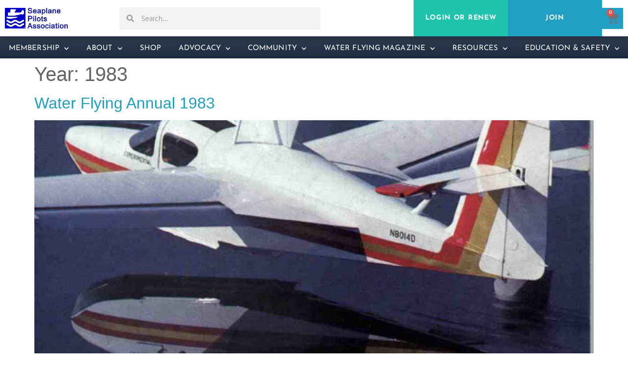

--- FILE ---
content_type: text/html; charset=UTF-8
request_url: https://seaplanepilotsassociation.org/magazines_year/1983/
body_size: 20730
content:
<!doctype html>
<html lang="en-US">
<head><style>img.lazy{min-height:1px}</style><link href="https://seaplanepilotsassociation.org/wp-content/plugins/w3-total-cache/pub/js/lazyload.min.js" as="script">
	<meta charset="UTF-8">
	<meta name="viewport" content="width=device-width, initial-scale=1">
	<link rel="profile" href="https://gmpg.org/xfn/11">
	<meta name='robots' content='index, follow, max-image-preview:large, max-snippet:-1, max-video-preview:-1' />

	<!-- This site is optimized with the Yoast SEO plugin v26.7 - https://yoast.com/wordpress/plugins/seo/ -->
	<title>1983 Archives - Seaplane Pilots Association</title>
	<link rel="canonical" href="https://seaplanepilotsassociation.org/magazines_year/1983/" />
	<meta property="og:locale" content="en_US" />
	<meta property="og:type" content="article" />
	<meta property="og:title" content="1983 Archives - Seaplane Pilots Association" />
	<meta property="og:url" content="https://seaplanepilotsassociation.org/magazines_year/1983/" />
	<meta property="og:site_name" content="Seaplane Pilots Association" />
	<meta name="twitter:card" content="summary_large_image" />
	<meta name="twitter:site" content="@seaplanesorg" />
	<script type="application/ld+json" class="yoast-schema-graph">{"@context":"https://schema.org","@graph":[{"@type":"CollectionPage","@id":"https://seaplanepilotsassociation.org/magazines_year/1983/","url":"https://seaplanepilotsassociation.org/magazines_year/1983/","name":"1983 Archives - Seaplane Pilots Association","isPartOf":{"@id":"https://seaplanepilotsassociation.org/#website"},"primaryImageOfPage":{"@id":"https://seaplanepilotsassociation.org/magazines_year/1983/#primaryimage"},"image":{"@id":"https://seaplanepilotsassociation.org/magazines_year/1983/#primaryimage"},"thumbnailUrl":"https://seaplanepilotsassociation.org/wp-content/uploads/1983-Cover-4.jpg","breadcrumb":{"@id":"https://seaplanepilotsassociation.org/magazines_year/1983/#breadcrumb"},"inLanguage":"en-US"},{"@type":"ImageObject","inLanguage":"en-US","@id":"https://seaplanepilotsassociation.org/magazines_year/1983/#primaryimage","url":"https://seaplanepilotsassociation.org/wp-content/uploads/1983-Cover-4.jpg","contentUrl":"https://seaplanepilotsassociation.org/wp-content/uploads/1983-Cover-4.jpg","width":576,"height":785},{"@type":"BreadcrumbList","@id":"https://seaplanepilotsassociation.org/magazines_year/1983/#breadcrumb","itemListElement":[{"@type":"ListItem","position":1,"name":"Home","item":"https://seaplanepilotsassociation.org/"},{"@type":"ListItem","position":2,"name":"1983"}]},{"@type":"WebSite","@id":"https://seaplanepilotsassociation.org/#website","url":"https://seaplanepilotsassociation.org/","name":"Seaplane Pilots Association","description":"","publisher":{"@id":"https://seaplanepilotsassociation.org/#organization"},"potentialAction":[{"@type":"SearchAction","target":{"@type":"EntryPoint","urlTemplate":"https://seaplanepilotsassociation.org/?s={search_term_string}"},"query-input":{"@type":"PropertyValueSpecification","valueRequired":true,"valueName":"search_term_string"}}],"inLanguage":"en-US"},{"@type":"Organization","@id":"https://seaplanepilotsassociation.org/#organization","name":"Seaplane Pilots Association","url":"https://seaplanepilotsassociation.org/","logo":{"@type":"ImageObject","inLanguage":"en-US","@id":"https://seaplanepilotsassociation.org/#/schema/logo/image/","url":"https://seaplanepilotsassociation.org/wp-content/uploads/seaplanepilots-logo.jpg","contentUrl":"https://seaplanepilotsassociation.org/wp-content/uploads/seaplanepilots-logo.jpg","width":450,"height":149,"caption":"Seaplane Pilots Association"},"image":{"@id":"https://seaplanepilotsassociation.org/#/schema/logo/image/"},"sameAs":["https://www.facebook.com/SeaplanePilotsAssociation/","https://x.com/seaplanesorg","https://www.instagram.com/seaplanepilotsassociation/"]}]}</script>
	<!-- / Yoast SEO plugin. -->


<link rel='dns-prefetch' href='//www.googletagmanager.com' />
<link rel='dns-prefetch' href='//cdnjs.cloudflare.com' />
<link rel="alternate" type="application/rss+xml" title="Seaplane Pilots Association &raquo; Feed" href="https://seaplanepilotsassociation.org/feed/" />
<link rel="alternate" type="application/rss+xml" title="Seaplane Pilots Association &raquo; Comments Feed" href="https://seaplanepilotsassociation.org/comments/feed/" />
<link rel="alternate" type="application/rss+xml" title="Seaplane Pilots Association &raquo; 1983 Year Feed" href="https://seaplanepilotsassociation.org/magazines_year/1983/feed/" />
		<style>
			.lazyload,
			.lazyloading {
				max-width: 100%;
			}
		</style>
		<style id='wp-img-auto-sizes-contain-inline-css'>
img:is([sizes=auto i],[sizes^="auto," i]){contain-intrinsic-size:3000px 1500px}
/*# sourceURL=wp-img-auto-sizes-contain-inline-css */
</style>
<style id='wp-emoji-styles-inline-css'>

	img.wp-smiley, img.emoji {
		display: inline !important;
		border: none !important;
		box-shadow: none !important;
		height: 1em !important;
		width: 1em !important;
		margin: 0 0.07em !important;
		vertical-align: -0.1em !important;
		background: none !important;
		padding: 0 !important;
	}
/*# sourceURL=wp-emoji-styles-inline-css */
</style>
<link rel='stylesheet' id='wp-block-library-css' href='https://seaplanepilotsassociation.org/wp-includes/css/dist/block-library/style.min.css?ver=724572e3ad8414b7d0534265cf8a9b98' media='all' />
<link rel='stylesheet' id='wc-memberships-blocks-css' href='https://seaplanepilotsassociation.org/wp-content/plugins/woocommerce-memberships/assets/css/blocks/wc-memberships-blocks.min.css?ver=1.27.5' media='all' />
<style id='global-styles-inline-css'>
:root{--wp--preset--aspect-ratio--square: 1;--wp--preset--aspect-ratio--4-3: 4/3;--wp--preset--aspect-ratio--3-4: 3/4;--wp--preset--aspect-ratio--3-2: 3/2;--wp--preset--aspect-ratio--2-3: 2/3;--wp--preset--aspect-ratio--16-9: 16/9;--wp--preset--aspect-ratio--9-16: 9/16;--wp--preset--color--black: #000000;--wp--preset--color--cyan-bluish-gray: #abb8c3;--wp--preset--color--white: #ffffff;--wp--preset--color--pale-pink: #f78da7;--wp--preset--color--vivid-red: #cf2e2e;--wp--preset--color--luminous-vivid-orange: #ff6900;--wp--preset--color--luminous-vivid-amber: #fcb900;--wp--preset--color--light-green-cyan: #7bdcb5;--wp--preset--color--vivid-green-cyan: #00d084;--wp--preset--color--pale-cyan-blue: #8ed1fc;--wp--preset--color--vivid-cyan-blue: #0693e3;--wp--preset--color--vivid-purple: #9b51e0;--wp--preset--gradient--vivid-cyan-blue-to-vivid-purple: linear-gradient(135deg,rgb(6,147,227) 0%,rgb(155,81,224) 100%);--wp--preset--gradient--light-green-cyan-to-vivid-green-cyan: linear-gradient(135deg,rgb(122,220,180) 0%,rgb(0,208,130) 100%);--wp--preset--gradient--luminous-vivid-amber-to-luminous-vivid-orange: linear-gradient(135deg,rgb(252,185,0) 0%,rgb(255,105,0) 100%);--wp--preset--gradient--luminous-vivid-orange-to-vivid-red: linear-gradient(135deg,rgb(255,105,0) 0%,rgb(207,46,46) 100%);--wp--preset--gradient--very-light-gray-to-cyan-bluish-gray: linear-gradient(135deg,rgb(238,238,238) 0%,rgb(169,184,195) 100%);--wp--preset--gradient--cool-to-warm-spectrum: linear-gradient(135deg,rgb(74,234,220) 0%,rgb(151,120,209) 20%,rgb(207,42,186) 40%,rgb(238,44,130) 60%,rgb(251,105,98) 80%,rgb(254,248,76) 100%);--wp--preset--gradient--blush-light-purple: linear-gradient(135deg,rgb(255,206,236) 0%,rgb(152,150,240) 100%);--wp--preset--gradient--blush-bordeaux: linear-gradient(135deg,rgb(254,205,165) 0%,rgb(254,45,45) 50%,rgb(107,0,62) 100%);--wp--preset--gradient--luminous-dusk: linear-gradient(135deg,rgb(255,203,112) 0%,rgb(199,81,192) 50%,rgb(65,88,208) 100%);--wp--preset--gradient--pale-ocean: linear-gradient(135deg,rgb(255,245,203) 0%,rgb(182,227,212) 50%,rgb(51,167,181) 100%);--wp--preset--gradient--electric-grass: linear-gradient(135deg,rgb(202,248,128) 0%,rgb(113,206,126) 100%);--wp--preset--gradient--midnight: linear-gradient(135deg,rgb(2,3,129) 0%,rgb(40,116,252) 100%);--wp--preset--font-size--small: 13px;--wp--preset--font-size--medium: 20px;--wp--preset--font-size--large: 36px;--wp--preset--font-size--x-large: 42px;--wp--preset--spacing--20: 0.44rem;--wp--preset--spacing--30: 0.67rem;--wp--preset--spacing--40: 1rem;--wp--preset--spacing--50: 1.5rem;--wp--preset--spacing--60: 2.25rem;--wp--preset--spacing--70: 3.38rem;--wp--preset--spacing--80: 5.06rem;--wp--preset--shadow--natural: 6px 6px 9px rgba(0, 0, 0, 0.2);--wp--preset--shadow--deep: 12px 12px 50px rgba(0, 0, 0, 0.4);--wp--preset--shadow--sharp: 6px 6px 0px rgba(0, 0, 0, 0.2);--wp--preset--shadow--outlined: 6px 6px 0px -3px rgb(255, 255, 255), 6px 6px rgb(0, 0, 0);--wp--preset--shadow--crisp: 6px 6px 0px rgb(0, 0, 0);}:root { --wp--style--global--content-size: 800px;--wp--style--global--wide-size: 1200px; }:where(body) { margin: 0; }.wp-site-blocks > .alignleft { float: left; margin-right: 2em; }.wp-site-blocks > .alignright { float: right; margin-left: 2em; }.wp-site-blocks > .aligncenter { justify-content: center; margin-left: auto; margin-right: auto; }:where(.wp-site-blocks) > * { margin-block-start: 24px; margin-block-end: 0; }:where(.wp-site-blocks) > :first-child { margin-block-start: 0; }:where(.wp-site-blocks) > :last-child { margin-block-end: 0; }:root { --wp--style--block-gap: 24px; }:root :where(.is-layout-flow) > :first-child{margin-block-start: 0;}:root :where(.is-layout-flow) > :last-child{margin-block-end: 0;}:root :where(.is-layout-flow) > *{margin-block-start: 24px;margin-block-end: 0;}:root :where(.is-layout-constrained) > :first-child{margin-block-start: 0;}:root :where(.is-layout-constrained) > :last-child{margin-block-end: 0;}:root :where(.is-layout-constrained) > *{margin-block-start: 24px;margin-block-end: 0;}:root :where(.is-layout-flex){gap: 24px;}:root :where(.is-layout-grid){gap: 24px;}.is-layout-flow > .alignleft{float: left;margin-inline-start: 0;margin-inline-end: 2em;}.is-layout-flow > .alignright{float: right;margin-inline-start: 2em;margin-inline-end: 0;}.is-layout-flow > .aligncenter{margin-left: auto !important;margin-right: auto !important;}.is-layout-constrained > .alignleft{float: left;margin-inline-start: 0;margin-inline-end: 2em;}.is-layout-constrained > .alignright{float: right;margin-inline-start: 2em;margin-inline-end: 0;}.is-layout-constrained > .aligncenter{margin-left: auto !important;margin-right: auto !important;}.is-layout-constrained > :where(:not(.alignleft):not(.alignright):not(.alignfull)){max-width: var(--wp--style--global--content-size);margin-left: auto !important;margin-right: auto !important;}.is-layout-constrained > .alignwide{max-width: var(--wp--style--global--wide-size);}body .is-layout-flex{display: flex;}.is-layout-flex{flex-wrap: wrap;align-items: center;}.is-layout-flex > :is(*, div){margin: 0;}body .is-layout-grid{display: grid;}.is-layout-grid > :is(*, div){margin: 0;}body{padding-top: 0px;padding-right: 0px;padding-bottom: 0px;padding-left: 0px;}a:where(:not(.wp-element-button)){text-decoration: underline;}:root :where(.wp-element-button, .wp-block-button__link){background-color: #32373c;border-width: 0;color: #fff;font-family: inherit;font-size: inherit;font-style: inherit;font-weight: inherit;letter-spacing: inherit;line-height: inherit;padding-top: calc(0.667em + 2px);padding-right: calc(1.333em + 2px);padding-bottom: calc(0.667em + 2px);padding-left: calc(1.333em + 2px);text-decoration: none;text-transform: inherit;}.has-black-color{color: var(--wp--preset--color--black) !important;}.has-cyan-bluish-gray-color{color: var(--wp--preset--color--cyan-bluish-gray) !important;}.has-white-color{color: var(--wp--preset--color--white) !important;}.has-pale-pink-color{color: var(--wp--preset--color--pale-pink) !important;}.has-vivid-red-color{color: var(--wp--preset--color--vivid-red) !important;}.has-luminous-vivid-orange-color{color: var(--wp--preset--color--luminous-vivid-orange) !important;}.has-luminous-vivid-amber-color{color: var(--wp--preset--color--luminous-vivid-amber) !important;}.has-light-green-cyan-color{color: var(--wp--preset--color--light-green-cyan) !important;}.has-vivid-green-cyan-color{color: var(--wp--preset--color--vivid-green-cyan) !important;}.has-pale-cyan-blue-color{color: var(--wp--preset--color--pale-cyan-blue) !important;}.has-vivid-cyan-blue-color{color: var(--wp--preset--color--vivid-cyan-blue) !important;}.has-vivid-purple-color{color: var(--wp--preset--color--vivid-purple) !important;}.has-black-background-color{background-color: var(--wp--preset--color--black) !important;}.has-cyan-bluish-gray-background-color{background-color: var(--wp--preset--color--cyan-bluish-gray) !important;}.has-white-background-color{background-color: var(--wp--preset--color--white) !important;}.has-pale-pink-background-color{background-color: var(--wp--preset--color--pale-pink) !important;}.has-vivid-red-background-color{background-color: var(--wp--preset--color--vivid-red) !important;}.has-luminous-vivid-orange-background-color{background-color: var(--wp--preset--color--luminous-vivid-orange) !important;}.has-luminous-vivid-amber-background-color{background-color: var(--wp--preset--color--luminous-vivid-amber) !important;}.has-light-green-cyan-background-color{background-color: var(--wp--preset--color--light-green-cyan) !important;}.has-vivid-green-cyan-background-color{background-color: var(--wp--preset--color--vivid-green-cyan) !important;}.has-pale-cyan-blue-background-color{background-color: var(--wp--preset--color--pale-cyan-blue) !important;}.has-vivid-cyan-blue-background-color{background-color: var(--wp--preset--color--vivid-cyan-blue) !important;}.has-vivid-purple-background-color{background-color: var(--wp--preset--color--vivid-purple) !important;}.has-black-border-color{border-color: var(--wp--preset--color--black) !important;}.has-cyan-bluish-gray-border-color{border-color: var(--wp--preset--color--cyan-bluish-gray) !important;}.has-white-border-color{border-color: var(--wp--preset--color--white) !important;}.has-pale-pink-border-color{border-color: var(--wp--preset--color--pale-pink) !important;}.has-vivid-red-border-color{border-color: var(--wp--preset--color--vivid-red) !important;}.has-luminous-vivid-orange-border-color{border-color: var(--wp--preset--color--luminous-vivid-orange) !important;}.has-luminous-vivid-amber-border-color{border-color: var(--wp--preset--color--luminous-vivid-amber) !important;}.has-light-green-cyan-border-color{border-color: var(--wp--preset--color--light-green-cyan) !important;}.has-vivid-green-cyan-border-color{border-color: var(--wp--preset--color--vivid-green-cyan) !important;}.has-pale-cyan-blue-border-color{border-color: var(--wp--preset--color--pale-cyan-blue) !important;}.has-vivid-cyan-blue-border-color{border-color: var(--wp--preset--color--vivid-cyan-blue) !important;}.has-vivid-purple-border-color{border-color: var(--wp--preset--color--vivid-purple) !important;}.has-vivid-cyan-blue-to-vivid-purple-gradient-background{background: var(--wp--preset--gradient--vivid-cyan-blue-to-vivid-purple) !important;}.has-light-green-cyan-to-vivid-green-cyan-gradient-background{background: var(--wp--preset--gradient--light-green-cyan-to-vivid-green-cyan) !important;}.has-luminous-vivid-amber-to-luminous-vivid-orange-gradient-background{background: var(--wp--preset--gradient--luminous-vivid-amber-to-luminous-vivid-orange) !important;}.has-luminous-vivid-orange-to-vivid-red-gradient-background{background: var(--wp--preset--gradient--luminous-vivid-orange-to-vivid-red) !important;}.has-very-light-gray-to-cyan-bluish-gray-gradient-background{background: var(--wp--preset--gradient--very-light-gray-to-cyan-bluish-gray) !important;}.has-cool-to-warm-spectrum-gradient-background{background: var(--wp--preset--gradient--cool-to-warm-spectrum) !important;}.has-blush-light-purple-gradient-background{background: var(--wp--preset--gradient--blush-light-purple) !important;}.has-blush-bordeaux-gradient-background{background: var(--wp--preset--gradient--blush-bordeaux) !important;}.has-luminous-dusk-gradient-background{background: var(--wp--preset--gradient--luminous-dusk) !important;}.has-pale-ocean-gradient-background{background: var(--wp--preset--gradient--pale-ocean) !important;}.has-electric-grass-gradient-background{background: var(--wp--preset--gradient--electric-grass) !important;}.has-midnight-gradient-background{background: var(--wp--preset--gradient--midnight) !important;}.has-small-font-size{font-size: var(--wp--preset--font-size--small) !important;}.has-medium-font-size{font-size: var(--wp--preset--font-size--medium) !important;}.has-large-font-size{font-size: var(--wp--preset--font-size--large) !important;}.has-x-large-font-size{font-size: var(--wp--preset--font-size--x-large) !important;}
:root :where(.wp-block-pullquote){font-size: 1.5em;line-height: 1.6;}
/*# sourceURL=global-styles-inline-css */
</style>
<link rel='stylesheet' id='cfmsync-shortcode-css' href='https://seaplanepilotsassociation.org/wp-content/plugins/captivatesync-trade/captivate-sync-assets/css/dist/shortcode-min.css?ver=3.2.2' media='all' />
<link rel='stylesheet' id='events-manager-css' href='https://seaplanepilotsassociation.org/wp-content/plugins/events-manager/includes/css/events-manager.min.css?ver=7.2.3.1' media='all' />
<style id='events-manager-inline-css'>
body .em { --font-family : inherit; --font-weight : inherit; --font-size : 1em; --line-height : inherit; }
/*# sourceURL=events-manager-inline-css */
</style>
<link rel='stylesheet' id='woocommerce-layout-css' href='https://seaplanepilotsassociation.org/wp-content/plugins/woocommerce/assets/css/woocommerce-layout.css?ver=10.4.3' media='all' />
<link rel='stylesheet' id='woocommerce-smallscreen-css' href='https://seaplanepilotsassociation.org/wp-content/plugins/woocommerce/assets/css/woocommerce-smallscreen.css?ver=10.4.3' media='only screen and (max-width: 768px)' />
<link rel='stylesheet' id='woocommerce-general-css' href='https://seaplanepilotsassociation.org/wp-content/plugins/woocommerce/assets/css/woocommerce.css?ver=10.4.3' media='all' />
<style id='woocommerce-inline-inline-css'>
.woocommerce form .form-row .required { visibility: visible; }
/*# sourceURL=woocommerce-inline-inline-css */
</style>
<link rel='stylesheet' id='wp-mapit-leaflet-css-css' href='https://seaplanepilotsassociation.org/wp-content/plugins/wp-mapit/wp_mapit/css/leaflet.css?ver=1762198334' media='all' />
<link rel='stylesheet' id='wp-mapit-leaflet-responsive-popup-css-css' href='https://seaplanepilotsassociation.org/wp-content/plugins/wp-mapit/wp_mapit/css/leaflet.responsive.popup.css?ver=1762198334' media='all' />
<link rel='stylesheet' id='wp-mapit-leaflet-gesture-handling-css-css' href='https://seaplanepilotsassociation.org/wp-content/plugins/wp-mapit/wp_mapit/css/leaflet-gesture-handling.css?ver=1762198334' media='all' />
<link rel='stylesheet' id='wp-mapit-leaflet-fullscreen-css-css' href='https://seaplanepilotsassociation.org/wp-content/plugins/wp-mapit/wp_mapit/css/leaflet.fullscreen.css?ver=1762198334' media='all' />
<link rel='stylesheet' id='wp-mapit-css-css' href='https://seaplanepilotsassociation.org/wp-content/plugins/wp-mapit/wp_mapit/css/wp_mapit.css?ver=1762198334' media='all' />
<link rel='stylesheet' id='wc-memberships-frontend-css' href='https://seaplanepilotsassociation.org/wp-content/plugins/woocommerce-memberships/assets/css/frontend/wc-memberships-frontend.min.css?ver=1.27.5' media='all' />
<link rel='stylesheet' id='hello-elementor-css' href='https://seaplanepilotsassociation.org/wp-content/themes/hello-elementor/assets/css/reset.css?ver=3.4.5' media='all' />
<link rel='stylesheet' id='hello-elementor-child-css' href='https://seaplanepilotsassociation.org/wp-content/themes/hello-theme-child-master/style.css?ver=1.0.0' media='all' />
<link rel='stylesheet' id='style-name-css' href='https://cdnjs.cloudflare.com/ajax/libs/OwlCarousel2/2.3.4/assets/owl.carousel.min.css?ver=724572e3ad8414b7d0534265cf8a9b98' media='all' />
<link rel='stylesheet' id='hello-elementor-theme-style-css' href='https://seaplanepilotsassociation.org/wp-content/themes/hello-elementor/assets/css/theme.css?ver=3.4.5' media='all' />
<link rel='stylesheet' id='hello-elementor-header-footer-css' href='https://seaplanepilotsassociation.org/wp-content/themes/hello-elementor/assets/css/header-footer.css?ver=3.4.5' media='all' />
<link rel='stylesheet' id='wpdreams-asl-basic-css' href='https://seaplanepilotsassociation.org/wp-content/plugins/ajax-search-lite/css/style.basic.css?ver=4.13.4' media='all' />
<style id='wpdreams-asl-basic-inline-css'>

					div[id*='ajaxsearchlitesettings'].searchsettings .asl_option_inner label {
						font-size: 0px !important;
						color: rgba(0, 0, 0, 0);
					}
					div[id*='ajaxsearchlitesettings'].searchsettings .asl_option_inner label:after {
						font-size: 11px !important;
						position: absolute;
						top: 0;
						left: 0;
						z-index: 1;
					}
					.asl_w_container {
						width: 100%;
						margin: 0px 0px 0px 0px;
						min-width: 200px;
					}
					div[id*='ajaxsearchlite'].asl_m {
						width: 100%;
					}
					div[id*='ajaxsearchliteres'].wpdreams_asl_results div.resdrg span.highlighted {
						font-weight: bold;
						color: rgba(217, 49, 43, 1);
						background-color: rgba(238, 238, 238, 1);
					}
					div[id*='ajaxsearchliteres'].wpdreams_asl_results .results img.asl_image {
						width: 70px;
						height: 70px;
						object-fit: cover;
					}
					div[id*='ajaxsearchlite'].asl_r .results {
						max-height: none;
					}
					div[id*='ajaxsearchlite'].asl_r {
						position: absolute;
					}
				
						.asl_m, .asl_m .probox {
							background-color: rgba(236, 238, 239, 1) !important;
							background-image: none !important;
							-webkit-background-image: none !important;
							-ms-background-image: none !important;
						}
					
						div.asl_m.asl_w {
							border:1px none rgb(0, 0, 0) !important;border-radius:3px 3px 3px 3px !important;
							box-shadow: none !important;
						}
						div.asl_m.asl_w .probox {border: none !important;}
					
						div.asl_r.asl_w.vertical .results .item::after {
							display: block;
							position: absolute;
							bottom: 0;
							content: '';
							height: 1px;
							width: 100%;
							background: #D8D8D8;
						}
						div.asl_r.asl_w.vertical .results .item.asl_last_item::after {
							display: none;
						}
					 #ajaxsearchlite1 .probox .proinput input, div.asl_w .probox .proinput input { color:#333 !important;}
/*# sourceURL=wpdreams-asl-basic-inline-css */
</style>
<link rel='stylesheet' id='wpdreams-asl-instance-css' href='https://seaplanepilotsassociation.org/wp-content/plugins/ajax-search-lite/css/style-simple-grey.css?ver=4.13.4' media='all' />
<link rel='stylesheet' id='elementor-frontend-css' href='https://seaplanepilotsassociation.org/wp-content/plugins/elementor/assets/css/frontend.min.css?ver=3.34.1' media='all' />
<link rel='stylesheet' id='widget-image-css' href='https://seaplanepilotsassociation.org/wp-content/plugins/elementor/assets/css/widget-image.min.css?ver=3.34.1' media='all' />
<link rel='stylesheet' id='widget-search-form-css' href='https://seaplanepilotsassociation.org/wp-content/plugins/elementor-pro/assets/css/widget-search-form.min.css?ver=3.34.0' media='all' />
<link rel='stylesheet' id='elementor-icons-shared-0-css' href='https://seaplanepilotsassociation.org/wp-content/plugins/elementor/assets/lib/font-awesome/css/fontawesome.min.css?ver=5.15.3' media='all' />
<link rel='stylesheet' id='elementor-icons-fa-solid-css' href='https://seaplanepilotsassociation.org/wp-content/plugins/elementor/assets/lib/font-awesome/css/solid.min.css?ver=5.15.3' media='all' />
<link rel='stylesheet' id='widget-woocommerce-menu-cart-css' href='https://seaplanepilotsassociation.org/wp-content/plugins/elementor-pro/assets/css/widget-woocommerce-menu-cart.min.css?ver=3.34.0' media='all' />
<link rel='stylesheet' id='widget-nav-menu-css' href='https://seaplanepilotsassociation.org/wp-content/plugins/elementor-pro/assets/css/widget-nav-menu.min.css?ver=3.34.0' media='all' />
<link rel='stylesheet' id='widget-heading-css' href='https://seaplanepilotsassociation.org/wp-content/plugins/elementor/assets/css/widget-heading.min.css?ver=3.34.1' media='all' />
<link rel='stylesheet' id='widget-social-icons-css' href='https://seaplanepilotsassociation.org/wp-content/plugins/elementor/assets/css/widget-social-icons.min.css?ver=3.34.1' media='all' />
<link rel='stylesheet' id='e-apple-webkit-css' href='https://seaplanepilotsassociation.org/wp-content/plugins/elementor/assets/css/conditionals/apple-webkit.min.css?ver=3.34.1' media='all' />
<link rel='stylesheet' id='elementor-icons-css' href='https://seaplanepilotsassociation.org/wp-content/plugins/elementor/assets/lib/eicons/css/elementor-icons.min.css?ver=5.45.0' media='all' />
<link rel='stylesheet' id='elementor-post-835-css' href='https://seaplanepilotsassociation.org/wp-content/uploads/elementor/css/post-835.css?ver=1768768403' media='all' />
<link rel='stylesheet' id='font-awesome-5-all-css' href='https://seaplanepilotsassociation.org/wp-content/plugins/elementor/assets/lib/font-awesome/css/all.min.css?ver=3.34.1' media='all' />
<link rel='stylesheet' id='font-awesome-4-shim-css' href='https://seaplanepilotsassociation.org/wp-content/plugins/elementor/assets/lib/font-awesome/css/v4-shims.min.css?ver=3.34.1' media='all' />
<link rel='stylesheet' id='elementor-post-877-css' href='https://seaplanepilotsassociation.org/wp-content/uploads/elementor/css/post-877.css?ver=1768768403' media='all' />
<link rel='stylesheet' id='elementor-post-128-css' href='https://seaplanepilotsassociation.org/wp-content/uploads/elementor/css/post-128.css?ver=1768768403' media='all' />
<link rel='stylesheet' id='style_login_widget-css' href='https://seaplanepilotsassociation.org/wp-content/plugins/miniorange-login-with-eve-online-google-facebook/css/style_login_widget.min.css?ver=6.26.17' media='all' />
<link rel='stylesheet' id='yith_wapo_front-css' href='https://seaplanepilotsassociation.org/wp-content/plugins/yith-woocommerce-product-add-ons/assets/css/front.css?ver=4.26.0' media='all' />
<style id='yith_wapo_front-inline-css'>
:root{--yith-wapo-required-option-color:#AF2323;--yith-wapo-checkbox-style:50%;--yith-wapo-color-swatch-style:2px;--yith-wapo-label-font-size:16px;--yith-wapo-description-font-size:12px;--yith-wapo-color-swatch-size:40px;--yith-wapo-block-padding:0px 0px 0px 0px ;--yith-wapo-block-background-color:#ffffff;--yith-wapo-accent-color-color:#03bfac;--yith-wapo-form-border-color-color:#7a7a7a;--yith-wapo-price-box-colors-text:#474747;--yith-wapo-price-box-colors-background:#ffffff;--yith-wapo-uploads-file-colors-background:#f3f3f3;--yith-wapo-uploads-file-colors-border:#c4c4c4;--yith-wapo-tooltip-colors-text:#ffffff;--yith-wapo-tooltip-colors-background:#03bfac;}
/*# sourceURL=yith_wapo_front-inline-css */
</style>
<link rel='stylesheet' id='dashicons-css' href='https://seaplanepilotsassociation.org/wp-includes/css/dashicons.min.css?ver=724572e3ad8414b7d0534265cf8a9b98' media='all' />
<style id='dashicons-inline-css'>
[data-font="Dashicons"]:before {font-family: 'Dashicons' !important;content: attr(data-icon) !important;speak: none !important;font-weight: normal !important;font-variant: normal !important;text-transform: none !important;line-height: 1 !important;font-style: normal !important;-webkit-font-smoothing: antialiased !important;-moz-osx-font-smoothing: grayscale !important;}
/*# sourceURL=dashicons-inline-css */
</style>
<link rel='stylesheet' id='yith-plugin-fw-icon-font-css' href='https://seaplanepilotsassociation.org/wp-content/plugins/yith-woocommerce-product-add-ons/plugin-fw/assets/css/yith-icon.css?ver=4.7.7' media='all' />
<link rel='stylesheet' id='ecs-styles-css' href='https://seaplanepilotsassociation.org/wp-content/plugins/ele-custom-skin/assets/css/ecs-style.css?ver=3.1.9' media='all' />
<link rel='stylesheet' id='elementor-post-1663-css' href='https://seaplanepilotsassociation.org/wp-content/uploads/elementor/css/post-1663.css?ver=1726667248' media='all' />
<link rel='stylesheet' id='elementor-post-12039-css' href='https://seaplanepilotsassociation.org/wp-content/uploads/elementor/css/post-12039.css?ver=1622230911' media='all' />
<link rel='stylesheet' id='elementor-gf-local-josefinsans-css' href='https://seaplanepilotsassociation.org/wp-content/uploads/elementor/google-fonts/css/josefinsans.css?ver=1742283467' media='all' />
<link rel='stylesheet' id='elementor-gf-local-ptsans-css' href='https://seaplanepilotsassociation.org/wp-content/uploads/elementor/google-fonts/css/ptsans.css?ver=1742283468' media='all' />
<link rel='stylesheet' id='elementor-icons-fa-brands-css' href='https://seaplanepilotsassociation.org/wp-content/plugins/elementor/assets/lib/font-awesome/css/brands.min.css?ver=5.15.3' media='all' />
<script type="text/template" id="tmpl-variation-template">
	<div class="woocommerce-variation-description">{{{ data.variation.variation_description }}}</div>
	<div class="woocommerce-variation-price">{{{ data.variation.price_html }}}</div>
	<div class="woocommerce-variation-availability">{{{ data.variation.availability_html }}}</div>
</script>
<script type="text/template" id="tmpl-unavailable-variation-template">
	<p role="alert">Sorry, this product is unavailable. Please choose a different combination.</p>
</script>
<script id="woocommerce-google-analytics-integration-gtag-js-after">
/* Google Analytics for WooCommerce (gtag.js) */
					window.dataLayer = window.dataLayer || [];
					function gtag(){dataLayer.push(arguments);}
					// Set up default consent state.
					for ( const mode of [{"analytics_storage":"denied","ad_storage":"denied","ad_user_data":"denied","ad_personalization":"denied","region":["AT","BE","BG","HR","CY","CZ","DK","EE","FI","FR","DE","GR","HU","IS","IE","IT","LV","LI","LT","LU","MT","NL","NO","PL","PT","RO","SK","SI","ES","SE","GB","CH"]}] || [] ) {
						gtag( "consent", "default", { "wait_for_update": 500, ...mode } );
					}
					gtag("js", new Date());
					gtag("set", "developer_id.dOGY3NW", true);
					gtag("config", "G-T1WTRMJEHF", {"track_404":true,"allow_google_signals":true,"logged_in":false,"linker":{"domains":[],"allow_incoming":false},"custom_map":{"dimension1":"logged_in"}});
//# sourceURL=woocommerce-google-analytics-integration-gtag-js-after
</script>
<script src="https://seaplanepilotsassociation.org/wp-includes/js/jquery/jquery.min.js?ver=3.7.1" id="jquery-core-js"></script>
<script src="https://seaplanepilotsassociation.org/wp-includes/js/jquery/jquery-migrate.min.js?ver=3.4.1" id="jquery-migrate-js"></script>
<script src="https://seaplanepilotsassociation.org/wp-includes/js/jquery/ui/core.min.js?ver=1.13.3" id="jquery-ui-core-js"></script>
<script src="https://seaplanepilotsassociation.org/wp-includes/js/jquery/ui/mouse.min.js?ver=1.13.3" id="jquery-ui-mouse-js"></script>
<script src="https://seaplanepilotsassociation.org/wp-includes/js/jquery/ui/sortable.min.js?ver=1.13.3" id="jquery-ui-sortable-js"></script>
<script src="https://seaplanepilotsassociation.org/wp-includes/js/jquery/ui/datepicker.min.js?ver=1.13.3" id="jquery-ui-datepicker-js"></script>
<script id="jquery-ui-datepicker-js-after">
jQuery(function(jQuery){jQuery.datepicker.setDefaults({"closeText":"Close","currentText":"Today","monthNames":["January","February","March","April","May","June","July","August","September","October","November","December"],"monthNamesShort":["Jan","Feb","Mar","Apr","May","Jun","Jul","Aug","Sep","Oct","Nov","Dec"],"nextText":"Next","prevText":"Previous","dayNames":["Sunday","Monday","Tuesday","Wednesday","Thursday","Friday","Saturday"],"dayNamesShort":["Sun","Mon","Tue","Wed","Thu","Fri","Sat"],"dayNamesMin":["S","M","T","W","T","F","S"],"dateFormat":"MM d, yy","firstDay":1,"isRTL":false});});
//# sourceURL=jquery-ui-datepicker-js-after
</script>
<script src="https://seaplanepilotsassociation.org/wp-includes/js/jquery/ui/resizable.min.js?ver=1.13.3" id="jquery-ui-resizable-js"></script>
<script src="https://seaplanepilotsassociation.org/wp-includes/js/jquery/ui/draggable.min.js?ver=1.13.3" id="jquery-ui-draggable-js"></script>
<script src="https://seaplanepilotsassociation.org/wp-includes/js/jquery/ui/controlgroup.min.js?ver=1.13.3" id="jquery-ui-controlgroup-js"></script>
<script src="https://seaplanepilotsassociation.org/wp-includes/js/jquery/ui/checkboxradio.min.js?ver=1.13.3" id="jquery-ui-checkboxradio-js"></script>
<script src="https://seaplanepilotsassociation.org/wp-includes/js/jquery/ui/button.min.js?ver=1.13.3" id="jquery-ui-button-js"></script>
<script src="https://seaplanepilotsassociation.org/wp-includes/js/jquery/ui/dialog.min.js?ver=1.13.3" id="jquery-ui-dialog-js"></script>
<script id="events-manager-js-extra">
var EM = {"ajaxurl":"https://seaplanepilotsassociation.org/wp-admin/admin-ajax.php","locationajaxurl":"https://seaplanepilotsassociation.org/wp-admin/admin-ajax.php?action=locations_search","firstDay":"1","locale":"en","dateFormat":"yy-mm-dd","ui_css":"https://seaplanepilotsassociation.org/wp-content/plugins/events-manager/includes/css/jquery-ui/build.min.css","show24hours":"0","is_ssl":"1","autocomplete_limit":"10","calendar":{"breakpoints":{"small":560,"medium":908,"large":false},"month_format":"M Y"},"phone":"","datepicker":{"format":"m/d/Y"},"search":{"breakpoints":{"small":650,"medium":850,"full":false}},"url":"https://seaplanepilotsassociation.org/wp-content/plugins/events-manager","assets":{"input.em-uploader":{"js":{"em-uploader":{"url":"https://seaplanepilotsassociation.org/wp-content/plugins/events-manager/includes/js/em-uploader.js?v=7.2.3.1","event":"em_uploader_ready"}}},".em-event-editor":{"js":{"event-editor":{"url":"https://seaplanepilotsassociation.org/wp-content/plugins/events-manager/includes/js/events-manager-event-editor.js?v=7.2.3.1","event":"em_event_editor_ready"}},"css":{"event-editor":"https://seaplanepilotsassociation.org/wp-content/plugins/events-manager/includes/css/events-manager-event-editor.min.css?v=7.2.3.1"}},".em-recurrence-sets, .em-timezone":{"js":{"luxon":{"url":"luxon/luxon.js?v=7.2.3.1","event":"em_luxon_ready"}}},".em-booking-form, #em-booking-form, .em-booking-recurring, .em-event-booking-form":{"js":{"em-bookings":{"url":"https://seaplanepilotsassociation.org/wp-content/plugins/events-manager/includes/js/bookingsform.js?v=7.2.3.1","event":"em_booking_form_js_loaded"}}},"#em-opt-archetypes":{"js":{"archetypes":"https://seaplanepilotsassociation.org/wp-content/plugins/events-manager/includes/js/admin-archetype-editor.js?v=7.2.3.1","archetypes_ms":"https://seaplanepilotsassociation.org/wp-content/plugins/events-manager/includes/js/admin-archetypes.js?v=7.2.3.1","qs":"qs/qs.js?v=7.2.3.1"}}},"cached":"1","google_maps_api":"AIzaSyAP_yC3F4_ZRfg4VU0JnsAL5jsdOwMmBa8","txt_search":"Search","txt_searching":"Searching...","txt_loading":"Loading..."};
//# sourceURL=events-manager-js-extra
</script>
<script src="https://seaplanepilotsassociation.org/wp-content/plugins/events-manager/includes/js/events-manager.js?ver=7.2.3.1" id="events-manager-js"></script>
<script src="https://seaplanepilotsassociation.org/wp-content/plugins/woocommerce/assets/js/jquery-blockui/jquery.blockUI.min.js?ver=2.7.0-wc.10.4.3" id="wc-jquery-blockui-js" data-wp-strategy="defer"></script>
<script src="https://seaplanepilotsassociation.org/wp-content/plugins/woocommerce/assets/js/js-cookie/js.cookie.min.js?ver=2.1.4-wc.10.4.3" id="wc-js-cookie-js" defer data-wp-strategy="defer"></script>
<script id="woocommerce-js-extra">
var woocommerce_params = {"ajax_url":"/wp-admin/admin-ajax.php","wc_ajax_url":"/?wc-ajax=%%endpoint%%","i18n_password_show":"Show password","i18n_password_hide":"Hide password"};
//# sourceURL=woocommerce-js-extra
</script>
<script src="https://seaplanepilotsassociation.org/wp-content/plugins/woocommerce/assets/js/frontend/woocommerce.min.js?ver=10.4.3" id="woocommerce-js" defer data-wp-strategy="defer"></script>
<script src="https://seaplanepilotsassociation.org/wp-content/plugins/elementor/assets/lib/font-awesome/js/v4-shims.min.js?ver=3.34.1" id="font-awesome-4-shim-js"></script>
<script src="https://seaplanepilotsassociation.org/wp-includes/js/underscore.min.js?ver=1.13.7" id="underscore-js"></script>
<script id="wp-util-js-extra">
var _wpUtilSettings = {"ajax":{"url":"/wp-admin/admin-ajax.php"}};
//# sourceURL=wp-util-js-extra
</script>
<script src="https://seaplanepilotsassociation.org/wp-includes/js/wp-util.min.js?ver=724572e3ad8414b7d0534265cf8a9b98" id="wp-util-js"></script>
<script id="ecs_ajax_load-js-extra">
var ecs_ajax_params = {"ajaxurl":"https://seaplanepilotsassociation.org/wp-admin/admin-ajax.php","posts":"{\"magazines_year\":\"1983\",\"error\":\"\",\"m\":\"\",\"p\":0,\"post_parent\":\"\",\"subpost\":\"\",\"subpost_id\":\"\",\"attachment\":\"\",\"attachment_id\":0,\"name\":\"\",\"pagename\":\"\",\"page_id\":0,\"second\":\"\",\"minute\":\"\",\"hour\":\"\",\"day\":0,\"monthnum\":0,\"year\":0,\"w\":0,\"category_name\":\"\",\"tag\":\"\",\"cat\":\"\",\"tag_id\":\"\",\"author\":\"\",\"author_name\":\"\",\"feed\":\"\",\"tb\":\"\",\"paged\":0,\"meta_key\":\"\",\"meta_value\":\"\",\"preview\":\"\",\"s\":\"\",\"sentence\":\"\",\"title\":\"\",\"fields\":\"all\",\"menu_order\":\"\",\"embed\":\"\",\"category__in\":[],\"category__not_in\":[],\"category__and\":[],\"post__in\":[],\"post__not_in\":[],\"post_name__in\":[],\"tag__in\":[],\"tag__not_in\":[],\"tag__and\":[],\"tag_slug__in\":[],\"tag_slug__and\":[],\"post_parent__in\":[],\"post_parent__not_in\":[],\"author__in\":[],\"author__not_in\":[],\"search_columns\":[],\"ignore_sticky_posts\":false,\"suppress_filters\":false,\"cache_results\":true,\"update_post_term_cache\":true,\"update_menu_item_cache\":false,\"lazy_load_term_meta\":true,\"update_post_meta_cache\":true,\"post_type\":\"\",\"posts_per_page\":10,\"nopaging\":false,\"comments_per_page\":\"50\",\"no_found_rows\":false,\"taxonomy\":\"magazines_year\",\"term\":\"1983\",\"order\":\"DESC\"}"};
//# sourceURL=ecs_ajax_load-js-extra
</script>
<script src="https://seaplanepilotsassociation.org/wp-content/plugins/ele-custom-skin/assets/js/ecs_ajax_pagination.js?ver=3.1.9" id="ecs_ajax_load-js"></script>
<script src="https://seaplanepilotsassociation.org/wp-content/plugins/ele-custom-skin/assets/js/ecs.js?ver=3.1.9" id="ecs-script-js"></script>
<link rel="https://api.w.org/" href="https://seaplanepilotsassociation.org/wp-json/" /><link rel="alternate" title="JSON" type="application/json" href="https://seaplanepilotsassociation.org/wp-json/wp/v2/magazines_year/44" /><!-- Global site tag (gtag.js) - Google Analytics -->
<script async src="https://www.googletagmanager.com/gtag/js?id=G-J331G07XRY"></script>
<script>
  window.dataLayer = window.dataLayer || [];
  function gtag(){dataLayer.push(arguments);}
  gtag('js', new Date());

  gtag('config', 'G-J331G07XRY');
</script><script>  var el_i13_login_captcha=null; var el_i13_register_captcha=null; </script>		<script>
			document.documentElement.className = document.documentElement.className.replace('no-js', 'js');
		</script>
				<style>
			.no-js img.lazyload {
				display: none;
			}

			figure.wp-block-image img.lazyloading {
				min-width: 150px;
			}

			.lazyload,
			.lazyloading {
				--smush-placeholder-width: 100px;
				--smush-placeholder-aspect-ratio: 1/1;
				width: var(--smush-image-width, var(--smush-placeholder-width)) !important;
				aspect-ratio: var(--smush-image-aspect-ratio, var(--smush-placeholder-aspect-ratio)) !important;
			}

						.lazyload, .lazyloading {
				opacity: 0;
			}

			.lazyloaded {
				opacity: 1;
				transition: opacity 400ms;
				transition-delay: 0ms;
			}

					</style>
			<noscript><style>.woocommerce-product-gallery{ opacity: 1 !important; }</style></noscript>
					<link rel="preconnect" href="https://fonts.gstatic.com" crossorigin />
				<link rel="preload" as="style" href="//fonts.googleapis.com/css?family=Open+Sans&display=swap" />
								<link rel="stylesheet" href="//fonts.googleapis.com/css?family=Open+Sans&display=swap" media="all" />
				<meta name="generator" content="Elementor 3.34.1; features: additional_custom_breakpoints; settings: css_print_method-external, google_font-enabled, font_display-auto">
<style type="text/css">.wpa-field--website_address, .adverts-field-name-website_address { display: none !important }</style>			<style>
				.e-con.e-parent:nth-of-type(n+4):not(.e-lazyloaded):not(.e-no-lazyload),
				.e-con.e-parent:nth-of-type(n+4):not(.e-lazyloaded):not(.e-no-lazyload) * {
					background-image: none !important;
				}
				@media screen and (max-height: 1024px) {
					.e-con.e-parent:nth-of-type(n+3):not(.e-lazyloaded):not(.e-no-lazyload),
					.e-con.e-parent:nth-of-type(n+3):not(.e-lazyloaded):not(.e-no-lazyload) * {
						background-image: none !important;
					}
				}
				@media screen and (max-height: 640px) {
					.e-con.e-parent:nth-of-type(n+2):not(.e-lazyloaded):not(.e-no-lazyload),
					.e-con.e-parent:nth-of-type(n+2):not(.e-lazyloaded):not(.e-no-lazyload) * {
						background-image: none !important;
					}
				}
			</style>
			<link rel="icon" href="https://seaplanepilotsassociation.org/wp-content/uploads/2020/01/seaplane-favicon-100x100.png" sizes="32x32" />
<link rel="icon" href="https://seaplanepilotsassociation.org/wp-content/uploads/2020/01/seaplane-favicon.png" sizes="192x192" />
<link rel="apple-touch-icon" href="https://seaplanepilotsassociation.org/wp-content/uploads/2020/01/seaplane-favicon.png" />
<meta name="msapplication-TileImage" content="https://seaplanepilotsassociation.org/wp-content/uploads/2020/01/seaplane-favicon.png" />
		<style id="wp-custom-css">
			/* PLUGIN - YITH: AUTO-RENEW CHECK BOX FIELDS */
.yith-wapo-block .yith-wapo-addon:not(:first-child):not(.empty-title):not(.toggle-open) {
    margin-top: 0px;
}

.yith-wapo-block .yith-wapo-addon:not(:first-child):not(.empty-title):not(.toggle-open) p {
    line-height: 1em;
    margin-left: 28px;
}		</style>
		</head>
<body data-rsssl=1 class="archive tax-magazines_year term-44 wp-custom-logo wp-embed-responsive wp-theme-hello-elementor wp-child-theme-hello-theme-child-master theme-hello-elementor woocommerce-no-js hello-elementor-default elementor-default elementor-kit-835">


<a class="skip-link screen-reader-text" href="#content">Skip to content</a>

		<header data-elementor-type="header" data-elementor-id="877" class="elementor elementor-877 elementor-location-header" data-elementor-post-type="elementor_library">
					<section class="elementor-section elementor-top-section elementor-element elementor-element-9105728 elementor-section-full_width elementor-section-content-middle elementor-section-height-default elementor-section-height-default" data-id="9105728" data-element_type="section">
						<div class="elementor-container elementor-column-gap-no">
					<div class="elementor-column elementor-col-100 elementor-top-column elementor-element elementor-element-a7b5535" data-id="a7b5535" data-element_type="column">
			<div class="elementor-widget-wrap elementor-element-populated">
						<div class="elementor-element elementor-element-897e057 elementor-widget__width-initial elementor-widget-tablet__width-initial elementor-widget elementor-widget-theme-site-logo elementor-widget-image" data-id="897e057" data-element_type="widget" data-widget_type="theme-site-logo.default">
				<div class="elementor-widget-container">
											<a href="https://seaplanepilotsassociation.org">
			<img fetchpriority="high" width="450" height="149" src="data:image/svg+xml,%3Csvg%20xmlns='http://www.w3.org/2000/svg'%20viewBox='0%200%20450%20149'%3E%3C/svg%3E" data-src="https://seaplanepilotsassociation.org/wp-content/uploads/seaplanepilots-logo.jpg" class="attachment-full size-full wp-image-861 lazy" alt="" data-srcset="https://seaplanepilotsassociation.org/wp-content/uploads/seaplanepilots-logo.jpg 450w, https://seaplanepilotsassociation.org/wp-content/uploads/seaplanepilots-logo-300x99.jpg 300w" data-sizes="(max-width: 450px) 100vw, 450px" />				</a>
											</div>
				</div>
				<div class="elementor-element elementor-element-79d9057 elementor-search-form--skin-minimal elementor-widget__width-initial elementor-hidden-tablet elementor-hidden-phone elementor-widget elementor-widget-search-form" data-id="79d9057" data-element_type="widget" data-settings="{&quot;skin&quot;:&quot;minimal&quot;}" data-widget_type="search-form.default">
				<div class="elementor-widget-container">
							<search role="search">
			<form class="elementor-search-form" action="https://seaplanepilotsassociation.org" method="get">
												<div class="elementor-search-form__container">
					<label class="elementor-screen-only" for="elementor-search-form-79d9057">Search</label>

											<div class="elementor-search-form__icon">
							<i aria-hidden="true" class="fas fa-search"></i>							<span class="elementor-screen-only">Search</span>
						</div>
					
					<input id="elementor-search-form-79d9057" placeholder="Search..." class="elementor-search-form__input" type="search" name="s" value="">
					
					
									</div>
			</form>
		</search>
						</div>
				</div>
				<div class="elementor-element elementor-element-86078a3 elementor-align-justify elementor-widget__width-initial elementor-widget-tablet__width-initial elementor-hidden-tablet elementor-hidden-phone stax-condition-yes stax-user_role_enabled-yes elementor-widget elementor-widget-button" data-id="86078a3" data-element_type="widget" data-widget_type="button.default">
				<div class="elementor-widget-container">
									<div class="elementor-button-wrapper">
					<a class="elementor-button elementor-button-link elementor-size-sm" href="https://members.seaplanepilotsassociation.org/login">
						<span class="elementor-button-content-wrapper">
									<span class="elementor-button-text">Login or Renew</span>
					</span>
					</a>
				</div>
								</div>
				</div>
				<div class="elementor-element elementor-element-8dfcabb elementor-align-justify elementor-widget__width-initial elementor-widget-tablet__width-initial elementor-hidden-tablet elementor-hidden-phone elementor-widget-mobile__width-inherit elementor-widget elementor-widget-button" data-id="8dfcabb" data-element_type="widget" data-widget_type="button.default">
				<div class="elementor-widget-container">
									<div class="elementor-button-wrapper">
					<a class="elementor-button elementor-button-link elementor-size-sm" href="https://members.seaplanepilotsassociation.org/membership-information">
						<span class="elementor-button-content-wrapper">
									<span class="elementor-button-text">Join</span>
					</span>
					</a>
				</div>
								</div>
				</div>
				<div class="elementor-element elementor-element-dad1fcc elementor-widget__width-auto toggle-icon--cart-solid elementor-menu-cart--items-indicator-bubble elementor-menu-cart--cart-type-side-cart elementor-menu-cart--show-remove-button-yes elementor-widget elementor-widget-woocommerce-menu-cart" data-id="dad1fcc" data-element_type="widget" data-settings="{&quot;cart_type&quot;:&quot;side-cart&quot;,&quot;open_cart&quot;:&quot;click&quot;,&quot;automatically_open_cart&quot;:&quot;no&quot;}" data-widget_type="woocommerce-menu-cart.default">
				<div class="elementor-widget-container">
							<div class="elementor-menu-cart__wrapper">
							<div class="elementor-menu-cart__toggle_wrapper">
					<div class="elementor-menu-cart__container elementor-lightbox" aria-hidden="true">
						<div class="elementor-menu-cart__main" aria-hidden="true">
									<div class="elementor-menu-cart__close-button">
					</div>
									<div class="widget_shopping_cart_content">
															</div>
						</div>
					</div>
							<div class="elementor-menu-cart__toggle elementor-button-wrapper">
			<a id="elementor-menu-cart__toggle_button" href="#" class="elementor-menu-cart__toggle_button elementor-button elementor-size-sm" aria-expanded="false">
				<span class="elementor-button-text"><span class="woocommerce-Price-amount amount"><bdi><span class="woocommerce-Price-currencySymbol">&#36;</span>0.00</bdi></span></span>
				<span class="elementor-button-icon">
					<span class="elementor-button-icon-qty" data-counter="0">0</span>
					<i class="eicon-cart-solid"></i>					<span class="elementor-screen-only">Cart</span>
				</span>
			</a>
		</div>
						</div>
					</div> <!-- close elementor-menu-cart__wrapper -->
						</div>
				</div>
				<div class="elementor-element elementor-element-315cc0a elementor-nav-menu__align-justify elementor-nav-menu--stretch elementor-widget-tablet__width-auto elementor-hidden-desktop elementor-widget__width-auto elementor-nav-menu--dropdown-tablet elementor-nav-menu__text-align-aside elementor-nav-menu--toggle elementor-nav-menu--burger elementor-widget elementor-widget-nav-menu" data-id="315cc0a" data-element_type="widget" data-settings="{&quot;full_width&quot;:&quot;stretch&quot;,&quot;submenu_icon&quot;:{&quot;value&quot;:&quot;&lt;i class=\&quot;fas fa-chevron-down\&quot; aria-hidden=\&quot;true\&quot;&gt;&lt;\/i&gt;&quot;,&quot;library&quot;:&quot;fa-solid&quot;},&quot;layout&quot;:&quot;horizontal&quot;,&quot;toggle&quot;:&quot;burger&quot;}" data-widget_type="nav-menu.default">
				<div class="elementor-widget-container">
								<nav aria-label="Menu" class="elementor-nav-menu--main elementor-nav-menu__container elementor-nav-menu--layout-horizontal e--pointer-none">
				<ul id="menu-1-315cc0a" class="elementor-nav-menu"><li class="menu-item menu-item-type-post_type menu-item-object-page menu-item-has-children menu-item-1080"><a href="https://seaplanepilotsassociation.org/membership/" class="elementor-item">Membership</a>
<ul class="sub-menu elementor-nav-menu--dropdown">
	<li class="menu-item menu-item-type-custom menu-item-object-custom menu-item-19978"><a href="https://members.seaplanepilotsassociation.org/login" class="elementor-sub-item">Login or Renew</a></li>
	<li class="menu-item menu-item-type-custom menu-item-object-custom menu-item-26540"><a href="https://members.seaplanepilotsassociation.org/membership-information" class="elementor-sub-item">Join</a></li>
	<li class="menu-item menu-item-type-custom menu-item-object-custom menu-item-26551"><a href="https://members.seaplanepilotsassociation.org/member-compass" class="elementor-sub-item">Member Portal</a></li>
</ul>
</li>
<li class="menu-item menu-item-type-custom menu-item-object-custom menu-item-has-children menu-item-1320"><a href="https://seaplanepilotsassociation.org/about-us/" class="elementor-item">About</a>
<ul class="sub-menu elementor-nav-menu--dropdown">
	<li class="menu-item menu-item-type-post_type menu-item-object-page menu-item-1263"><a href="https://seaplanepilotsassociation.org/about-us/" class="elementor-sub-item">Mission</a></li>
	<li class="menu-item menu-item-type-post_type menu-item-object-page menu-item-1262"><a href="https://seaplanepilotsassociation.org/team/" class="elementor-sub-item">Team</a></li>
	<li class="menu-item menu-item-type-post_type menu-item-object-page menu-item-1219"><a href="https://seaplanepilotsassociation.org/board-of-directors/" class="elementor-sub-item">Board of Directors</a></li>
</ul>
</li>
<li class="menu-item menu-item-type-post_type menu-item-object-page menu-item-6066"><a href="https://seaplanepilotsassociation.org/shop/" class="elementor-item">Shop</a></li>
<li class="menu-item menu-item-type-custom menu-item-object-custom menu-item-has-children menu-item-1052"><a href="https://seaplanepilotsassociation.org/national-advocacy-initiatives/" class="elementor-item">Advocacy</a>
<ul class="sub-menu elementor-nav-menu--dropdown">
	<li class="menu-item menu-item-type-post_type menu-item-object-page menu-item-1122"><a href="https://seaplanepilotsassociation.org/national-advocacy-initiatives/" class="elementor-sub-item">National Advocacy Initiatives</a></li>
	<li class="menu-item menu-item-type-post_type menu-item-object-page menu-item-1360"><a href="https://seaplanepilotsassociation.org/volunteer/" class="elementor-sub-item">Volunteer</a></li>
</ul>
</li>
<li class="menu-item menu-item-type-custom menu-item-object-custom menu-item-has-children menu-item-232"><a href="https://seaplanepilotsassociation.org/volunteer/" class="elementor-item">Community</a>
<ul class="sub-menu elementor-nav-menu--dropdown">
	<li class="menu-item menu-item-type-custom menu-item-object-custom menu-item-1299"><a href="https://members.seaplanepilotsassociation.org/events/" class="elementor-sub-item">Event Calendar</a></li>
	<li class="menu-item menu-item-type-post_type menu-item-object-page menu-item-1415"><a href="https://seaplanepilotsassociation.org/volunteer/" class="elementor-sub-item">Get Involved</a></li>
	<li class="menu-item menu-item-type-post_type menu-item-object-page menu-item-2354"><a href="https://seaplanepilotsassociation.org/major-annual-events/" class="elementor-sub-item">Major Events</a></li>
	<li class="menu-item menu-item-type-custom menu-item-object-custom menu-item-1416"><a target="_blank" href="https://www.facebook.com/groups/seaplanepilots" class="elementor-sub-item">Forum</a></li>
	<li class="menu-item menu-item-type-custom menu-item-object-custom menu-item-6067"><a href="https://seaplanepilotsassociation.org/captivate-podcast/" class="elementor-sub-item">Podcast</a></li>
</ul>
</li>
<li class="menu-item menu-item-type-custom menu-item-object-custom menu-item-has-children menu-item-1054"><a href="https://seaplanepilotsassociation.org/current-issue/" class="elementor-item">Water Flying Magazine</a>
<ul class="sub-menu elementor-nav-menu--dropdown">
	<li class="menu-item menu-item-type-post_type menu-item-object-page menu-item-3699"><a href="https://seaplanepilotsassociation.org/current-issue/" class="elementor-sub-item">Current Issue</a></li>
	<li class="menu-item menu-item-type-post_type menu-item-object-page menu-item-1303"><a href="https://seaplanepilotsassociation.org/water-flying-guide-for-writers-and-photographers/" class="elementor-sub-item">Guide for Writers and Photographers</a></li>
	<li class="menu-item menu-item-type-post_type menu-item-object-page menu-item-1304"><a href="https://seaplanepilotsassociation.org/why-advertise-in-spas-water-flying-magazine/" class="elementor-sub-item">Advertise in the Magazine</a></li>
	<li class="menu-item menu-item-type-custom menu-item-object-custom menu-item-3944"><a href="https://members.seaplanepilotsassociation.org/news/water-flying-digital-library" class="elementor-sub-item">Past Issues Library</a></li>
</ul>
</li>
<li class="menu-item menu-item-type-custom menu-item-object-custom menu-item-has-children menu-item-715"><a href="https://seaplanepilotsassociation.org/pilot-resources/" class="elementor-item">Resources</a>
<ul class="sub-menu elementor-nav-menu--dropdown">
	<li class="menu-item menu-item-type-post_type menu-item-object-page menu-item-1220"><a href="https://seaplanepilotsassociation.org/water-flying-info-by-state-or-country/" class="elementor-sub-item">Water Flying Info by State or Country</a></li>
	<li class="menu-item menu-item-type-post_type menu-item-object-page menu-item-2396"><a href="https://seaplanepilotsassociation.org/wldapp/" class="elementor-sub-item">Water Landing App</a></li>
	<li class="menu-item menu-item-type-post_type menu-item-object-page menu-item-28062"><a href="https://seaplanepilotsassociation.org/alaska-public-use-cabins/" class="elementor-sub-item">Alaska Public-Use Cabins</a></li>
	<li class="menu-item menu-item-type-custom menu-item-object-custom menu-item-1306"><a target="_blank" href="https://www.facebook.com/groups/seaplanepilots" class="elementor-sub-item">Forum</a></li>
	<li class="menu-item menu-item-type-custom menu-item-object-custom menu-item-1308"><a href="https://members.seaplanepilotsassociation.org/events/" class="elementor-sub-item">Event Calendar</a></li>
	<li class="menu-item menu-item-type-post_type menu-item-object-page menu-item-3885"><a href="https://seaplanepilotsassociation.org/links/" class="elementor-sub-item">Links</a></li>
	<li class="menu-item menu-item-type-post_type menu-item-object-page menu-item-12278"><a href="https://seaplanepilotsassociation.org/flight-schools/" class="elementor-sub-item">Flight Training Guide</a></li>
	<li class="menu-item menu-item-type-post_type menu-item-object-page menu-item-3886"><a href="https://seaplanepilotsassociation.org/downloads/" class="elementor-sub-item">Downloadable Resources</a></li>
	<li class="menu-item menu-item-type-post_type menu-item-object-page menu-item-23417"><a href="https://seaplanepilotsassociation.org/referral/" class="elementor-sub-item">Seaplane Flight School and Instructor Referral Program</a></li>
</ul>
</li>
<li class="menu-item menu-item-type-custom menu-item-object-custom menu-item-has-children menu-item-1312"><a href="https://seaplanepilotsassociation.org/stopping-the-spread/" class="elementor-item">Education &#038; Safety</a>
<ul class="sub-menu elementor-nav-menu--dropdown">
	<li class="menu-item menu-item-type-post_type menu-item-object-page menu-item-3909"><a href="https://seaplanepilotsassociation.org/safety/" class="elementor-sub-item">Safety</a></li>
	<li class="menu-item menu-item-type-post_type menu-item-object-page menu-item-16514"><a href="https://seaplanepilotsassociation.org/online-training/" class="elementor-sub-item">Online Training</a></li>
	<li class="menu-item menu-item-type-post_type menu-item-object-page menu-item-3914"><a href="https://seaplanepilotsassociation.org/stopping-the-spread/" class="elementor-sub-item">Stewardship of the Waterways</a></li>
	<li class="menu-item menu-item-type-post_type menu-item-object-page menu-item-3913"><a href="https://seaplanepilotsassociation.org/invasive-species/" class="elementor-sub-item">Invasive Species</a></li>
</ul>
</li>
</ul>			</nav>
					<div class="elementor-menu-toggle" role="button" tabindex="0" aria-label="Menu Toggle" aria-expanded="false">
			<i aria-hidden="true" role="presentation" class="elementor-menu-toggle__icon--open eicon-menu-bar"></i><i aria-hidden="true" role="presentation" class="elementor-menu-toggle__icon--close eicon-close"></i>		</div>
					<nav class="elementor-nav-menu--dropdown elementor-nav-menu__container" aria-hidden="true">
				<ul id="menu-2-315cc0a" class="elementor-nav-menu"><li class="menu-item menu-item-type-post_type menu-item-object-page menu-item-has-children menu-item-1080"><a href="https://seaplanepilotsassociation.org/membership/" class="elementor-item" tabindex="-1">Membership</a>
<ul class="sub-menu elementor-nav-menu--dropdown">
	<li class="menu-item menu-item-type-custom menu-item-object-custom menu-item-19978"><a href="https://members.seaplanepilotsassociation.org/login" class="elementor-sub-item" tabindex="-1">Login or Renew</a></li>
	<li class="menu-item menu-item-type-custom menu-item-object-custom menu-item-26540"><a href="https://members.seaplanepilotsassociation.org/membership-information" class="elementor-sub-item" tabindex="-1">Join</a></li>
	<li class="menu-item menu-item-type-custom menu-item-object-custom menu-item-26551"><a href="https://members.seaplanepilotsassociation.org/member-compass" class="elementor-sub-item" tabindex="-1">Member Portal</a></li>
</ul>
</li>
<li class="menu-item menu-item-type-custom menu-item-object-custom menu-item-has-children menu-item-1320"><a href="https://seaplanepilotsassociation.org/about-us/" class="elementor-item" tabindex="-1">About</a>
<ul class="sub-menu elementor-nav-menu--dropdown">
	<li class="menu-item menu-item-type-post_type menu-item-object-page menu-item-1263"><a href="https://seaplanepilotsassociation.org/about-us/" class="elementor-sub-item" tabindex="-1">Mission</a></li>
	<li class="menu-item menu-item-type-post_type menu-item-object-page menu-item-1262"><a href="https://seaplanepilotsassociation.org/team/" class="elementor-sub-item" tabindex="-1">Team</a></li>
	<li class="menu-item menu-item-type-post_type menu-item-object-page menu-item-1219"><a href="https://seaplanepilotsassociation.org/board-of-directors/" class="elementor-sub-item" tabindex="-1">Board of Directors</a></li>
</ul>
</li>
<li class="menu-item menu-item-type-post_type menu-item-object-page menu-item-6066"><a href="https://seaplanepilotsassociation.org/shop/" class="elementor-item" tabindex="-1">Shop</a></li>
<li class="menu-item menu-item-type-custom menu-item-object-custom menu-item-has-children menu-item-1052"><a href="https://seaplanepilotsassociation.org/national-advocacy-initiatives/" class="elementor-item" tabindex="-1">Advocacy</a>
<ul class="sub-menu elementor-nav-menu--dropdown">
	<li class="menu-item menu-item-type-post_type menu-item-object-page menu-item-1122"><a href="https://seaplanepilotsassociation.org/national-advocacy-initiatives/" class="elementor-sub-item" tabindex="-1">National Advocacy Initiatives</a></li>
	<li class="menu-item menu-item-type-post_type menu-item-object-page menu-item-1360"><a href="https://seaplanepilotsassociation.org/volunteer/" class="elementor-sub-item" tabindex="-1">Volunteer</a></li>
</ul>
</li>
<li class="menu-item menu-item-type-custom menu-item-object-custom menu-item-has-children menu-item-232"><a href="https://seaplanepilotsassociation.org/volunteer/" class="elementor-item" tabindex="-1">Community</a>
<ul class="sub-menu elementor-nav-menu--dropdown">
	<li class="menu-item menu-item-type-custom menu-item-object-custom menu-item-1299"><a href="https://members.seaplanepilotsassociation.org/events/" class="elementor-sub-item" tabindex="-1">Event Calendar</a></li>
	<li class="menu-item menu-item-type-post_type menu-item-object-page menu-item-1415"><a href="https://seaplanepilotsassociation.org/volunteer/" class="elementor-sub-item" tabindex="-1">Get Involved</a></li>
	<li class="menu-item menu-item-type-post_type menu-item-object-page menu-item-2354"><a href="https://seaplanepilotsassociation.org/major-annual-events/" class="elementor-sub-item" tabindex="-1">Major Events</a></li>
	<li class="menu-item menu-item-type-custom menu-item-object-custom menu-item-1416"><a target="_blank" href="https://www.facebook.com/groups/seaplanepilots" class="elementor-sub-item" tabindex="-1">Forum</a></li>
	<li class="menu-item menu-item-type-custom menu-item-object-custom menu-item-6067"><a href="https://seaplanepilotsassociation.org/captivate-podcast/" class="elementor-sub-item" tabindex="-1">Podcast</a></li>
</ul>
</li>
<li class="menu-item menu-item-type-custom menu-item-object-custom menu-item-has-children menu-item-1054"><a href="https://seaplanepilotsassociation.org/current-issue/" class="elementor-item" tabindex="-1">Water Flying Magazine</a>
<ul class="sub-menu elementor-nav-menu--dropdown">
	<li class="menu-item menu-item-type-post_type menu-item-object-page menu-item-3699"><a href="https://seaplanepilotsassociation.org/current-issue/" class="elementor-sub-item" tabindex="-1">Current Issue</a></li>
	<li class="menu-item menu-item-type-post_type menu-item-object-page menu-item-1303"><a href="https://seaplanepilotsassociation.org/water-flying-guide-for-writers-and-photographers/" class="elementor-sub-item" tabindex="-1">Guide for Writers and Photographers</a></li>
	<li class="menu-item menu-item-type-post_type menu-item-object-page menu-item-1304"><a href="https://seaplanepilotsassociation.org/why-advertise-in-spas-water-flying-magazine/" class="elementor-sub-item" tabindex="-1">Advertise in the Magazine</a></li>
	<li class="menu-item menu-item-type-custom menu-item-object-custom menu-item-3944"><a href="https://members.seaplanepilotsassociation.org/news/water-flying-digital-library" class="elementor-sub-item" tabindex="-1">Past Issues Library</a></li>
</ul>
</li>
<li class="menu-item menu-item-type-custom menu-item-object-custom menu-item-has-children menu-item-715"><a href="https://seaplanepilotsassociation.org/pilot-resources/" class="elementor-item" tabindex="-1">Resources</a>
<ul class="sub-menu elementor-nav-menu--dropdown">
	<li class="menu-item menu-item-type-post_type menu-item-object-page menu-item-1220"><a href="https://seaplanepilotsassociation.org/water-flying-info-by-state-or-country/" class="elementor-sub-item" tabindex="-1">Water Flying Info by State or Country</a></li>
	<li class="menu-item menu-item-type-post_type menu-item-object-page menu-item-2396"><a href="https://seaplanepilotsassociation.org/wldapp/" class="elementor-sub-item" tabindex="-1">Water Landing App</a></li>
	<li class="menu-item menu-item-type-post_type menu-item-object-page menu-item-28062"><a href="https://seaplanepilotsassociation.org/alaska-public-use-cabins/" class="elementor-sub-item" tabindex="-1">Alaska Public-Use Cabins</a></li>
	<li class="menu-item menu-item-type-custom menu-item-object-custom menu-item-1306"><a target="_blank" href="https://www.facebook.com/groups/seaplanepilots" class="elementor-sub-item" tabindex="-1">Forum</a></li>
	<li class="menu-item menu-item-type-custom menu-item-object-custom menu-item-1308"><a href="https://members.seaplanepilotsassociation.org/events/" class="elementor-sub-item" tabindex="-1">Event Calendar</a></li>
	<li class="menu-item menu-item-type-post_type menu-item-object-page menu-item-3885"><a href="https://seaplanepilotsassociation.org/links/" class="elementor-sub-item" tabindex="-1">Links</a></li>
	<li class="menu-item menu-item-type-post_type menu-item-object-page menu-item-12278"><a href="https://seaplanepilotsassociation.org/flight-schools/" class="elementor-sub-item" tabindex="-1">Flight Training Guide</a></li>
	<li class="menu-item menu-item-type-post_type menu-item-object-page menu-item-3886"><a href="https://seaplanepilotsassociation.org/downloads/" class="elementor-sub-item" tabindex="-1">Downloadable Resources</a></li>
	<li class="menu-item menu-item-type-post_type menu-item-object-page menu-item-23417"><a href="https://seaplanepilotsassociation.org/referral/" class="elementor-sub-item" tabindex="-1">Seaplane Flight School and Instructor Referral Program</a></li>
</ul>
</li>
<li class="menu-item menu-item-type-custom menu-item-object-custom menu-item-has-children menu-item-1312"><a href="https://seaplanepilotsassociation.org/stopping-the-spread/" class="elementor-item" tabindex="-1">Education &#038; Safety</a>
<ul class="sub-menu elementor-nav-menu--dropdown">
	<li class="menu-item menu-item-type-post_type menu-item-object-page menu-item-3909"><a href="https://seaplanepilotsassociation.org/safety/" class="elementor-sub-item" tabindex="-1">Safety</a></li>
	<li class="menu-item menu-item-type-post_type menu-item-object-page menu-item-16514"><a href="https://seaplanepilotsassociation.org/online-training/" class="elementor-sub-item" tabindex="-1">Online Training</a></li>
	<li class="menu-item menu-item-type-post_type menu-item-object-page menu-item-3914"><a href="https://seaplanepilotsassociation.org/stopping-the-spread/" class="elementor-sub-item" tabindex="-1">Stewardship of the Waterways</a></li>
	<li class="menu-item menu-item-type-post_type menu-item-object-page menu-item-3913"><a href="https://seaplanepilotsassociation.org/invasive-species/" class="elementor-sub-item" tabindex="-1">Invasive Species</a></li>
</ul>
</li>
</ul>			</nav>
						</div>
				</div>
					</div>
		</div>
					</div>
		</section>
				<section class="elementor-section elementor-top-section elementor-element elementor-element-1be318f0 elementor-section-full_width elementor-hidden-tablet elementor-hidden-phone elementor-section-height-default elementor-section-height-default" data-id="1be318f0" data-element_type="section" data-settings="{&quot;background_background&quot;:&quot;gradient&quot;}">
						<div class="elementor-container elementor-column-gap-no">
					<div class="elementor-column elementor-col-100 elementor-top-column elementor-element elementor-element-e94e845" data-id="e94e845" data-element_type="column">
			<div class="elementor-widget-wrap elementor-element-populated">
						<div class="elementor-element elementor-element-29728e9 elementor-nav-menu__align-justify elementor-nav-menu--stretch elementor-nav-menu--dropdown-tablet elementor-nav-menu__text-align-aside elementor-nav-menu--toggle elementor-nav-menu--burger elementor-widget elementor-widget-nav-menu" data-id="29728e9" data-element_type="widget" data-settings="{&quot;full_width&quot;:&quot;stretch&quot;,&quot;submenu_icon&quot;:{&quot;value&quot;:&quot;&lt;i class=\&quot;fas fa-chevron-down\&quot; aria-hidden=\&quot;true\&quot;&gt;&lt;\/i&gt;&quot;,&quot;library&quot;:&quot;fa-solid&quot;},&quot;layout&quot;:&quot;horizontal&quot;,&quot;toggle&quot;:&quot;burger&quot;}" data-widget_type="nav-menu.default">
				<div class="elementor-widget-container">
								<nav aria-label="Menu" class="elementor-nav-menu--main elementor-nav-menu__container elementor-nav-menu--layout-horizontal e--pointer-none">
				<ul id="menu-1-29728e9" class="elementor-nav-menu"><li class="menu-item menu-item-type-post_type menu-item-object-page menu-item-has-children menu-item-1080"><a href="https://seaplanepilotsassociation.org/membership/" class="elementor-item">Membership</a>
<ul class="sub-menu elementor-nav-menu--dropdown">
	<li class="menu-item menu-item-type-custom menu-item-object-custom menu-item-19978"><a href="https://members.seaplanepilotsassociation.org/login" class="elementor-sub-item">Login or Renew</a></li>
	<li class="menu-item menu-item-type-custom menu-item-object-custom menu-item-26540"><a href="https://members.seaplanepilotsassociation.org/membership-information" class="elementor-sub-item">Join</a></li>
	<li class="menu-item menu-item-type-custom menu-item-object-custom menu-item-26551"><a href="https://members.seaplanepilotsassociation.org/member-compass" class="elementor-sub-item">Member Portal</a></li>
</ul>
</li>
<li class="menu-item menu-item-type-custom menu-item-object-custom menu-item-has-children menu-item-1320"><a href="https://seaplanepilotsassociation.org/about-us/" class="elementor-item">About</a>
<ul class="sub-menu elementor-nav-menu--dropdown">
	<li class="menu-item menu-item-type-post_type menu-item-object-page menu-item-1263"><a href="https://seaplanepilotsassociation.org/about-us/" class="elementor-sub-item">Mission</a></li>
	<li class="menu-item menu-item-type-post_type menu-item-object-page menu-item-1262"><a href="https://seaplanepilotsassociation.org/team/" class="elementor-sub-item">Team</a></li>
	<li class="menu-item menu-item-type-post_type menu-item-object-page menu-item-1219"><a href="https://seaplanepilotsassociation.org/board-of-directors/" class="elementor-sub-item">Board of Directors</a></li>
</ul>
</li>
<li class="menu-item menu-item-type-post_type menu-item-object-page menu-item-6066"><a href="https://seaplanepilotsassociation.org/shop/" class="elementor-item">Shop</a></li>
<li class="menu-item menu-item-type-custom menu-item-object-custom menu-item-has-children menu-item-1052"><a href="https://seaplanepilotsassociation.org/national-advocacy-initiatives/" class="elementor-item">Advocacy</a>
<ul class="sub-menu elementor-nav-menu--dropdown">
	<li class="menu-item menu-item-type-post_type menu-item-object-page menu-item-1122"><a href="https://seaplanepilotsassociation.org/national-advocacy-initiatives/" class="elementor-sub-item">National Advocacy Initiatives</a></li>
	<li class="menu-item menu-item-type-post_type menu-item-object-page menu-item-1360"><a href="https://seaplanepilotsassociation.org/volunteer/" class="elementor-sub-item">Volunteer</a></li>
</ul>
</li>
<li class="menu-item menu-item-type-custom menu-item-object-custom menu-item-has-children menu-item-232"><a href="https://seaplanepilotsassociation.org/volunteer/" class="elementor-item">Community</a>
<ul class="sub-menu elementor-nav-menu--dropdown">
	<li class="menu-item menu-item-type-custom menu-item-object-custom menu-item-1299"><a href="https://members.seaplanepilotsassociation.org/events/" class="elementor-sub-item">Event Calendar</a></li>
	<li class="menu-item menu-item-type-post_type menu-item-object-page menu-item-1415"><a href="https://seaplanepilotsassociation.org/volunteer/" class="elementor-sub-item">Get Involved</a></li>
	<li class="menu-item menu-item-type-post_type menu-item-object-page menu-item-2354"><a href="https://seaplanepilotsassociation.org/major-annual-events/" class="elementor-sub-item">Major Events</a></li>
	<li class="menu-item menu-item-type-custom menu-item-object-custom menu-item-1416"><a target="_blank" href="https://www.facebook.com/groups/seaplanepilots" class="elementor-sub-item">Forum</a></li>
	<li class="menu-item menu-item-type-custom menu-item-object-custom menu-item-6067"><a href="https://seaplanepilotsassociation.org/captivate-podcast/" class="elementor-sub-item">Podcast</a></li>
</ul>
</li>
<li class="menu-item menu-item-type-custom menu-item-object-custom menu-item-has-children menu-item-1054"><a href="https://seaplanepilotsassociation.org/current-issue/" class="elementor-item">Water Flying Magazine</a>
<ul class="sub-menu elementor-nav-menu--dropdown">
	<li class="menu-item menu-item-type-post_type menu-item-object-page menu-item-3699"><a href="https://seaplanepilotsassociation.org/current-issue/" class="elementor-sub-item">Current Issue</a></li>
	<li class="menu-item menu-item-type-post_type menu-item-object-page menu-item-1303"><a href="https://seaplanepilotsassociation.org/water-flying-guide-for-writers-and-photographers/" class="elementor-sub-item">Guide for Writers and Photographers</a></li>
	<li class="menu-item menu-item-type-post_type menu-item-object-page menu-item-1304"><a href="https://seaplanepilotsassociation.org/why-advertise-in-spas-water-flying-magazine/" class="elementor-sub-item">Advertise in the Magazine</a></li>
	<li class="menu-item menu-item-type-custom menu-item-object-custom menu-item-3944"><a href="https://members.seaplanepilotsassociation.org/news/water-flying-digital-library" class="elementor-sub-item">Past Issues Library</a></li>
</ul>
</li>
<li class="menu-item menu-item-type-custom menu-item-object-custom menu-item-has-children menu-item-715"><a href="https://seaplanepilotsassociation.org/pilot-resources/" class="elementor-item">Resources</a>
<ul class="sub-menu elementor-nav-menu--dropdown">
	<li class="menu-item menu-item-type-post_type menu-item-object-page menu-item-1220"><a href="https://seaplanepilotsassociation.org/water-flying-info-by-state-or-country/" class="elementor-sub-item">Water Flying Info by State or Country</a></li>
	<li class="menu-item menu-item-type-post_type menu-item-object-page menu-item-2396"><a href="https://seaplanepilotsassociation.org/wldapp/" class="elementor-sub-item">Water Landing App</a></li>
	<li class="menu-item menu-item-type-post_type menu-item-object-page menu-item-28062"><a href="https://seaplanepilotsassociation.org/alaska-public-use-cabins/" class="elementor-sub-item">Alaska Public-Use Cabins</a></li>
	<li class="menu-item menu-item-type-custom menu-item-object-custom menu-item-1306"><a target="_blank" href="https://www.facebook.com/groups/seaplanepilots" class="elementor-sub-item">Forum</a></li>
	<li class="menu-item menu-item-type-custom menu-item-object-custom menu-item-1308"><a href="https://members.seaplanepilotsassociation.org/events/" class="elementor-sub-item">Event Calendar</a></li>
	<li class="menu-item menu-item-type-post_type menu-item-object-page menu-item-3885"><a href="https://seaplanepilotsassociation.org/links/" class="elementor-sub-item">Links</a></li>
	<li class="menu-item menu-item-type-post_type menu-item-object-page menu-item-12278"><a href="https://seaplanepilotsassociation.org/flight-schools/" class="elementor-sub-item">Flight Training Guide</a></li>
	<li class="menu-item menu-item-type-post_type menu-item-object-page menu-item-3886"><a href="https://seaplanepilotsassociation.org/downloads/" class="elementor-sub-item">Downloadable Resources</a></li>
	<li class="menu-item menu-item-type-post_type menu-item-object-page menu-item-23417"><a href="https://seaplanepilotsassociation.org/referral/" class="elementor-sub-item">Seaplane Flight School and Instructor Referral Program</a></li>
</ul>
</li>
<li class="menu-item menu-item-type-custom menu-item-object-custom menu-item-has-children menu-item-1312"><a href="https://seaplanepilotsassociation.org/stopping-the-spread/" class="elementor-item">Education &#038; Safety</a>
<ul class="sub-menu elementor-nav-menu--dropdown">
	<li class="menu-item menu-item-type-post_type menu-item-object-page menu-item-3909"><a href="https://seaplanepilotsassociation.org/safety/" class="elementor-sub-item">Safety</a></li>
	<li class="menu-item menu-item-type-post_type menu-item-object-page menu-item-16514"><a href="https://seaplanepilotsassociation.org/online-training/" class="elementor-sub-item">Online Training</a></li>
	<li class="menu-item menu-item-type-post_type menu-item-object-page menu-item-3914"><a href="https://seaplanepilotsassociation.org/stopping-the-spread/" class="elementor-sub-item">Stewardship of the Waterways</a></li>
	<li class="menu-item menu-item-type-post_type menu-item-object-page menu-item-3913"><a href="https://seaplanepilotsassociation.org/invasive-species/" class="elementor-sub-item">Invasive Species</a></li>
</ul>
</li>
</ul>			</nav>
					<div class="elementor-menu-toggle" role="button" tabindex="0" aria-label="Menu Toggle" aria-expanded="false">
			<i aria-hidden="true" role="presentation" class="elementor-menu-toggle__icon--open eicon-menu-bar"></i><i aria-hidden="true" role="presentation" class="elementor-menu-toggle__icon--close eicon-close"></i>		</div>
					<nav class="elementor-nav-menu--dropdown elementor-nav-menu__container" aria-hidden="true">
				<ul id="menu-2-29728e9" class="elementor-nav-menu"><li class="menu-item menu-item-type-post_type menu-item-object-page menu-item-has-children menu-item-1080"><a href="https://seaplanepilotsassociation.org/membership/" class="elementor-item" tabindex="-1">Membership</a>
<ul class="sub-menu elementor-nav-menu--dropdown">
	<li class="menu-item menu-item-type-custom menu-item-object-custom menu-item-19978"><a href="https://members.seaplanepilotsassociation.org/login" class="elementor-sub-item" tabindex="-1">Login or Renew</a></li>
	<li class="menu-item menu-item-type-custom menu-item-object-custom menu-item-26540"><a href="https://members.seaplanepilotsassociation.org/membership-information" class="elementor-sub-item" tabindex="-1">Join</a></li>
	<li class="menu-item menu-item-type-custom menu-item-object-custom menu-item-26551"><a href="https://members.seaplanepilotsassociation.org/member-compass" class="elementor-sub-item" tabindex="-1">Member Portal</a></li>
</ul>
</li>
<li class="menu-item menu-item-type-custom menu-item-object-custom menu-item-has-children menu-item-1320"><a href="https://seaplanepilotsassociation.org/about-us/" class="elementor-item" tabindex="-1">About</a>
<ul class="sub-menu elementor-nav-menu--dropdown">
	<li class="menu-item menu-item-type-post_type menu-item-object-page menu-item-1263"><a href="https://seaplanepilotsassociation.org/about-us/" class="elementor-sub-item" tabindex="-1">Mission</a></li>
	<li class="menu-item menu-item-type-post_type menu-item-object-page menu-item-1262"><a href="https://seaplanepilotsassociation.org/team/" class="elementor-sub-item" tabindex="-1">Team</a></li>
	<li class="menu-item menu-item-type-post_type menu-item-object-page menu-item-1219"><a href="https://seaplanepilotsassociation.org/board-of-directors/" class="elementor-sub-item" tabindex="-1">Board of Directors</a></li>
</ul>
</li>
<li class="menu-item menu-item-type-post_type menu-item-object-page menu-item-6066"><a href="https://seaplanepilotsassociation.org/shop/" class="elementor-item" tabindex="-1">Shop</a></li>
<li class="menu-item menu-item-type-custom menu-item-object-custom menu-item-has-children menu-item-1052"><a href="https://seaplanepilotsassociation.org/national-advocacy-initiatives/" class="elementor-item" tabindex="-1">Advocacy</a>
<ul class="sub-menu elementor-nav-menu--dropdown">
	<li class="menu-item menu-item-type-post_type menu-item-object-page menu-item-1122"><a href="https://seaplanepilotsassociation.org/national-advocacy-initiatives/" class="elementor-sub-item" tabindex="-1">National Advocacy Initiatives</a></li>
	<li class="menu-item menu-item-type-post_type menu-item-object-page menu-item-1360"><a href="https://seaplanepilotsassociation.org/volunteer/" class="elementor-sub-item" tabindex="-1">Volunteer</a></li>
</ul>
</li>
<li class="menu-item menu-item-type-custom menu-item-object-custom menu-item-has-children menu-item-232"><a href="https://seaplanepilotsassociation.org/volunteer/" class="elementor-item" tabindex="-1">Community</a>
<ul class="sub-menu elementor-nav-menu--dropdown">
	<li class="menu-item menu-item-type-custom menu-item-object-custom menu-item-1299"><a href="https://members.seaplanepilotsassociation.org/events/" class="elementor-sub-item" tabindex="-1">Event Calendar</a></li>
	<li class="menu-item menu-item-type-post_type menu-item-object-page menu-item-1415"><a href="https://seaplanepilotsassociation.org/volunteer/" class="elementor-sub-item" tabindex="-1">Get Involved</a></li>
	<li class="menu-item menu-item-type-post_type menu-item-object-page menu-item-2354"><a href="https://seaplanepilotsassociation.org/major-annual-events/" class="elementor-sub-item" tabindex="-1">Major Events</a></li>
	<li class="menu-item menu-item-type-custom menu-item-object-custom menu-item-1416"><a target="_blank" href="https://www.facebook.com/groups/seaplanepilots" class="elementor-sub-item" tabindex="-1">Forum</a></li>
	<li class="menu-item menu-item-type-custom menu-item-object-custom menu-item-6067"><a href="https://seaplanepilotsassociation.org/captivate-podcast/" class="elementor-sub-item" tabindex="-1">Podcast</a></li>
</ul>
</li>
<li class="menu-item menu-item-type-custom menu-item-object-custom menu-item-has-children menu-item-1054"><a href="https://seaplanepilotsassociation.org/current-issue/" class="elementor-item" tabindex="-1">Water Flying Magazine</a>
<ul class="sub-menu elementor-nav-menu--dropdown">
	<li class="menu-item menu-item-type-post_type menu-item-object-page menu-item-3699"><a href="https://seaplanepilotsassociation.org/current-issue/" class="elementor-sub-item" tabindex="-1">Current Issue</a></li>
	<li class="menu-item menu-item-type-post_type menu-item-object-page menu-item-1303"><a href="https://seaplanepilotsassociation.org/water-flying-guide-for-writers-and-photographers/" class="elementor-sub-item" tabindex="-1">Guide for Writers and Photographers</a></li>
	<li class="menu-item menu-item-type-post_type menu-item-object-page menu-item-1304"><a href="https://seaplanepilotsassociation.org/why-advertise-in-spas-water-flying-magazine/" class="elementor-sub-item" tabindex="-1">Advertise in the Magazine</a></li>
	<li class="menu-item menu-item-type-custom menu-item-object-custom menu-item-3944"><a href="https://members.seaplanepilotsassociation.org/news/water-flying-digital-library" class="elementor-sub-item" tabindex="-1">Past Issues Library</a></li>
</ul>
</li>
<li class="menu-item menu-item-type-custom menu-item-object-custom menu-item-has-children menu-item-715"><a href="https://seaplanepilotsassociation.org/pilot-resources/" class="elementor-item" tabindex="-1">Resources</a>
<ul class="sub-menu elementor-nav-menu--dropdown">
	<li class="menu-item menu-item-type-post_type menu-item-object-page menu-item-1220"><a href="https://seaplanepilotsassociation.org/water-flying-info-by-state-or-country/" class="elementor-sub-item" tabindex="-1">Water Flying Info by State or Country</a></li>
	<li class="menu-item menu-item-type-post_type menu-item-object-page menu-item-2396"><a href="https://seaplanepilotsassociation.org/wldapp/" class="elementor-sub-item" tabindex="-1">Water Landing App</a></li>
	<li class="menu-item menu-item-type-post_type menu-item-object-page menu-item-28062"><a href="https://seaplanepilotsassociation.org/alaska-public-use-cabins/" class="elementor-sub-item" tabindex="-1">Alaska Public-Use Cabins</a></li>
	<li class="menu-item menu-item-type-custom menu-item-object-custom menu-item-1306"><a target="_blank" href="https://www.facebook.com/groups/seaplanepilots" class="elementor-sub-item" tabindex="-1">Forum</a></li>
	<li class="menu-item menu-item-type-custom menu-item-object-custom menu-item-1308"><a href="https://members.seaplanepilotsassociation.org/events/" class="elementor-sub-item" tabindex="-1">Event Calendar</a></li>
	<li class="menu-item menu-item-type-post_type menu-item-object-page menu-item-3885"><a href="https://seaplanepilotsassociation.org/links/" class="elementor-sub-item" tabindex="-1">Links</a></li>
	<li class="menu-item menu-item-type-post_type menu-item-object-page menu-item-12278"><a href="https://seaplanepilotsassociation.org/flight-schools/" class="elementor-sub-item" tabindex="-1">Flight Training Guide</a></li>
	<li class="menu-item menu-item-type-post_type menu-item-object-page menu-item-3886"><a href="https://seaplanepilotsassociation.org/downloads/" class="elementor-sub-item" tabindex="-1">Downloadable Resources</a></li>
	<li class="menu-item menu-item-type-post_type menu-item-object-page menu-item-23417"><a href="https://seaplanepilotsassociation.org/referral/" class="elementor-sub-item" tabindex="-1">Seaplane Flight School and Instructor Referral Program</a></li>
</ul>
</li>
<li class="menu-item menu-item-type-custom menu-item-object-custom menu-item-has-children menu-item-1312"><a href="https://seaplanepilotsassociation.org/stopping-the-spread/" class="elementor-item" tabindex="-1">Education &#038; Safety</a>
<ul class="sub-menu elementor-nav-menu--dropdown">
	<li class="menu-item menu-item-type-post_type menu-item-object-page menu-item-3909"><a href="https://seaplanepilotsassociation.org/safety/" class="elementor-sub-item" tabindex="-1">Safety</a></li>
	<li class="menu-item menu-item-type-post_type menu-item-object-page menu-item-16514"><a href="https://seaplanepilotsassociation.org/online-training/" class="elementor-sub-item" tabindex="-1">Online Training</a></li>
	<li class="menu-item menu-item-type-post_type menu-item-object-page menu-item-3914"><a href="https://seaplanepilotsassociation.org/stopping-the-spread/" class="elementor-sub-item" tabindex="-1">Stewardship of the Waterways</a></li>
	<li class="menu-item menu-item-type-post_type menu-item-object-page menu-item-3913"><a href="https://seaplanepilotsassociation.org/invasive-species/" class="elementor-sub-item" tabindex="-1">Invasive Species</a></li>
</ul>
</li>
</ul>			</nav>
						</div>
				</div>
					</div>
		</div>
					</div>
		</section>
				</header>
		<main id="content" class="site-main">

			<div class="page-header">
			<h1 class="entry-title">Year: <span>1983</span></h1>		</div>
	
	<div class="page-content">
					<article class="post">
				<h2 class="entry-title"><a href="https://seaplanepilotsassociation.org/magazines/water-flying-annual-1983/">Water Flying Annual 1983</a></h2><a href="https://seaplanepilotsassociation.org/magazines/water-flying-annual-1983/"><img width="576" height="785" src="data:image/svg+xml,%3Csvg%20xmlns='http://www.w3.org/2000/svg'%20viewBox='0%200%20576%20785'%3E%3C/svg%3E" data-src="https://seaplanepilotsassociation.org/wp-content/uploads/1983-Cover-4.jpg" class="attachment-large size-large wp-post-image lazy" alt="" decoding="async" data-srcset="https://seaplanepilotsassociation.org/wp-content/uploads/1983-Cover-4.jpg 576w, https://seaplanepilotsassociation.org/wp-content/uploads/1983-Cover-4-220x300.jpg 220w" data-sizes="(max-width: 576px) 100vw, 576px" /></a>			</article>
					<article class="post">
				<h2 class="entry-title"><a href="https://seaplanepilotsassociation.org/magazines/fall-1983/">Fall 1983</a></h2><a href="https://seaplanepilotsassociation.org/magazines/fall-1983/"><img width="576" height="793" src="data:image/svg+xml,%3Csvg%20xmlns='http://www.w3.org/2000/svg'%20viewBox='0%200%20576%20793'%3E%3C/svg%3E" data-src="https://seaplanepilotsassociation.org/wp-content/uploads/Fall-1983-Cover-4.jpg" class="attachment-large size-large wp-post-image lazy" alt="" decoding="async" data-srcset="https://seaplanepilotsassociation.org/wp-content/uploads/Fall-1983-Cover-4.jpg 576w, https://seaplanepilotsassociation.org/wp-content/uploads/Fall-1983-Cover-4-218x300.jpg 218w" data-sizes="(max-width: 576px) 100vw, 576px" /></a>			</article>
					<article class="post">
				<h2 class="entry-title"><a href="https://seaplanepilotsassociation.org/magazines/summer-1983/">Summer 1983</a></h2><a href="https://seaplanepilotsassociation.org/magazines/summer-1983/"><img width="576" height="793" src="data:image/svg+xml,%3Csvg%20xmlns='http://www.w3.org/2000/svg'%20viewBox='0%200%20576%20793'%3E%3C/svg%3E" data-src="https://seaplanepilotsassociation.org/wp-content/uploads/Summer-1983-Cover-4.jpg" class="attachment-large size-large wp-post-image lazy" alt="" decoding="async" data-srcset="https://seaplanepilotsassociation.org/wp-content/uploads/Summer-1983-Cover-4.jpg 576w, https://seaplanepilotsassociation.org/wp-content/uploads/Summer-1983-Cover-4-218x300.jpg 218w" data-sizes="(max-width: 576px) 100vw, 576px" /></a>			</article>
					<article class="post">
				<h2 class="entry-title"><a href="https://seaplanepilotsassociation.org/magazines/spring-1983/">Spring 1983</a></h2><a href="https://seaplanepilotsassociation.org/magazines/spring-1983/"><img width="612" height="791" src="data:image/svg+xml,%3Csvg%20xmlns='http://www.w3.org/2000/svg'%20viewBox='0%200%20612%20791'%3E%3C/svg%3E" data-src="https://seaplanepilotsassociation.org/wp-content/uploads/Spring-1983-Cover-4.jpg" class="attachment-large size-large wp-post-image lazy" alt="" decoding="async" data-srcset="https://seaplanepilotsassociation.org/wp-content/uploads/Spring-1983-Cover-4.jpg 612w, https://seaplanepilotsassociation.org/wp-content/uploads/Spring-1983-Cover-4-600x775.jpg 600w, https://seaplanepilotsassociation.org/wp-content/uploads/Spring-1983-Cover-4-232x300.jpg 232w" data-sizes="(max-width: 612px) 100vw, 612px" /></a>			</article>
					<article class="post">
				<h2 class="entry-title"><a href="https://seaplanepilotsassociation.org/magazines/winter-1983/">Winter 1983</a></h2><a href="https://seaplanepilotsassociation.org/magazines/winter-1983/"><img width="576" height="793" src="data:image/svg+xml,%3Csvg%20xmlns='http://www.w3.org/2000/svg'%20viewBox='0%200%20576%20793'%3E%3C/svg%3E" data-src="https://seaplanepilotsassociation.org/wp-content/uploads/Winter-1983-Cover-4.jpg" class="attachment-large size-large wp-post-image lazy" alt="" decoding="async" data-srcset="https://seaplanepilotsassociation.org/wp-content/uploads/Winter-1983-Cover-4.jpg 576w, https://seaplanepilotsassociation.org/wp-content/uploads/Winter-1983-Cover-4-218x300.jpg 218w" data-sizes="(max-width: 576px) 100vw, 576px" /></a>			</article>
			</div>

	
</main>
		<footer data-elementor-type="footer" data-elementor-id="128" class="elementor elementor-128 elementor-location-footer" data-elementor-post-type="elementor_library">
					<section class="elementor-section elementor-top-section elementor-element elementor-element-356872c elementor-section-full_width elementor-hidden-desktop elementor-hidden-tablet elementor-hidden-phone elementor-section-height-default elementor-section-height-default" data-id="356872c" data-element_type="section" data-settings="{&quot;background_background&quot;:&quot;classic&quot;}">
						<div class="elementor-container elementor-column-gap-default">
					<div class="elementor-column elementor-col-100 elementor-top-column elementor-element elementor-element-9b35a29" data-id="9b35a29" data-element_type="column">
			<div class="elementor-widget-wrap elementor-element-populated">
						<div class="elementor-element elementor-element-0bef70d elementor-widget__width-auto elementor-widget-tablet__width-inherit elementor-widget elementor-widget-heading" data-id="0bef70d" data-element_type="widget" data-widget_type="heading.default">
				<div class="elementor-widget-container">
					<h2 class="elementor-heading-title elementor-size-default">STAY UP TO DATE WITH THE SEAPLANE PILOTS ASSOCIATION</h2>				</div>
				</div>
				<div class="elementor-element elementor-element-9d264ff elementor-widget__width-auto elementor-widget elementor-widget-button" data-id="9d264ff" data-element_type="widget" data-widget_type="button.default">
				<div class="elementor-widget-container">
									<div class="elementor-button-wrapper">
					<a class="elementor-button elementor-button-link elementor-size-sm" href="#">
						<span class="elementor-button-content-wrapper">
									<span class="elementor-button-text">Join Our Mailing List</span>
					</span>
					</a>
				</div>
								</div>
				</div>
					</div>
		</div>
					</div>
		</section>
				<section class="elementor-section elementor-top-section elementor-element elementor-element-e6886e9 elementor-section-full_width elementor-section-height-default elementor-section-height-default" data-id="e6886e9" data-element_type="section" data-settings="{&quot;background_background&quot;:&quot;classic&quot;}">
							<div class="elementor-background-overlay"></div>
							<div class="elementor-container elementor-column-gap-default">
					<div class="elementor-column elementor-col-25 elementor-top-column elementor-element elementor-element-a2bc59e" data-id="a2bc59e" data-element_type="column" data-settings="{&quot;background_background&quot;:&quot;classic&quot;}">
			<div class="elementor-widget-wrap elementor-element-populated">
						<div class="elementor-element elementor-element-874f8d2 elementor-widget-tablet__width-auto elementor-widget elementor-widget-image" data-id="874f8d2" data-element_type="widget" data-widget_type="image.default">
				<div class="elementor-widget-container">
																<a href="https://seaplanepilotsassociation.org">
							<img width="450" height="149" src="data:image/svg+xml,%3Csvg%20xmlns='http://www.w3.org/2000/svg'%20viewBox='0%200%20450%20149'%3E%3C/svg%3E" data-src="https://seaplanepilotsassociation.org/wp-content/uploads/seaplanepilots-logo-alt.jpg" class="attachment-large size-large wp-image-911 lazy" alt="" data-srcset="https://seaplanepilotsassociation.org/wp-content/uploads/seaplanepilots-logo-alt.jpg 450w, https://seaplanepilotsassociation.org/wp-content/uploads/seaplanepilots-logo-alt-300x99.jpg 300w" data-sizes="(max-width: 450px) 100vw, 450px" />								</a>
															</div>
				</div>
				<div class="elementor-element elementor-element-6771531 elementor-widget-tablet__width-initial elementor-widget elementor-widget-text-editor" data-id="6771531" data-element_type="widget" data-widget_type="text-editor.default">
				<div class="elementor-widget-container">
									<p>The Seaplane Pilots Association<br />3000 21st St. NW #60<br />Winter Haven, FL 33881<br />Tel: <a href="tel:8637017979">(863) 701-7979</a><br />Email SPA at <a href="mailto:SPA@seaplanes.org">CSR@seaplanes.org</a></p>								</div>
				</div>
					</div>
		</div>
				<div class="elementor-column elementor-col-25 elementor-top-column elementor-element elementor-element-f1c5a71" data-id="f1c5a71" data-element_type="column">
			<div class="elementor-widget-wrap elementor-element-populated">
						<div class="elementor-element elementor-element-0968a2f elementor-widget elementor-widget-heading" data-id="0968a2f" data-element_type="widget" data-widget_type="heading.default">
				<div class="elementor-widget-container">
					<h6 class="elementor-heading-title elementor-size-default">Navigation</h6>				</div>
				</div>
				<div class="elementor-element elementor-element-80b71d0 elementor-nav-menu__align-start elementor-nav-menu--dropdown-none elementor-widget elementor-widget-nav-menu" data-id="80b71d0" data-element_type="widget" data-settings="{&quot;layout&quot;:&quot;vertical&quot;,&quot;submenu_icon&quot;:{&quot;value&quot;:&quot;&lt;i class=\&quot;\&quot; aria-hidden=\&quot;true\&quot;&gt;&lt;\/i&gt;&quot;,&quot;library&quot;:&quot;&quot;}}" data-widget_type="nav-menu.default">
				<div class="elementor-widget-container">
								<nav aria-label="Menu" class="elementor-nav-menu--main elementor-nav-menu__container elementor-nav-menu--layout-vertical e--pointer-none">
				<ul id="menu-1-80b71d0" class="elementor-nav-menu sm-vertical"><li class="menu-item menu-item-type-custom menu-item-object-custom menu-item-919"><a href="https://seaplanepilotsassociation.org/about-us/" class="elementor-item">About</a></li>
<li class="menu-item menu-item-type-custom menu-item-object-custom menu-item-920"><a href="https://members.seaplanepilotsassociation.org/events/" class="elementor-item">Calendar</a></li>
<li class="menu-item menu-item-type-custom menu-item-object-custom menu-item-921"><a href="https://seaplanepilotsassociation.org/volunteer/" class="elementor-item">Get Involved</a></li>
<li class="menu-item menu-item-type-custom menu-item-object-custom menu-item-922"><a href="https://seaplanepilotsassociation.org/shop/" class="elementor-item">Shopping</a></li>
<li class="menu-item menu-item-type-post_type menu-item-object-page menu-item-6287"><a href="https://seaplanepilotsassociation.org/contact-us/" class="elementor-item">Contact</a></li>
<li class="menu-item menu-item-type-custom menu-item-object-custom menu-item-924"><a target="_blank" href="https://seaplanepilotsassociation.vbulletin.net/" class="elementor-item">Forum</a></li>
</ul>			</nav>
						<nav class="elementor-nav-menu--dropdown elementor-nav-menu__container" aria-hidden="true">
				<ul id="menu-2-80b71d0" class="elementor-nav-menu sm-vertical"><li class="menu-item menu-item-type-custom menu-item-object-custom menu-item-919"><a href="https://seaplanepilotsassociation.org/about-us/" class="elementor-item" tabindex="-1">About</a></li>
<li class="menu-item menu-item-type-custom menu-item-object-custom menu-item-920"><a href="https://members.seaplanepilotsassociation.org/events/" class="elementor-item" tabindex="-1">Calendar</a></li>
<li class="menu-item menu-item-type-custom menu-item-object-custom menu-item-921"><a href="https://seaplanepilotsassociation.org/volunteer/" class="elementor-item" tabindex="-1">Get Involved</a></li>
<li class="menu-item menu-item-type-custom menu-item-object-custom menu-item-922"><a href="https://seaplanepilotsassociation.org/shop/" class="elementor-item" tabindex="-1">Shopping</a></li>
<li class="menu-item menu-item-type-post_type menu-item-object-page menu-item-6287"><a href="https://seaplanepilotsassociation.org/contact-us/" class="elementor-item" tabindex="-1">Contact</a></li>
<li class="menu-item menu-item-type-custom menu-item-object-custom menu-item-924"><a target="_blank" href="https://seaplanepilotsassociation.vbulletin.net/" class="elementor-item" tabindex="-1">Forum</a></li>
</ul>			</nav>
						</div>
				</div>
					</div>
		</div>
				<div class="elementor-column elementor-col-25 elementor-top-column elementor-element elementor-element-67f2afc" data-id="67f2afc" data-element_type="column">
			<div class="elementor-widget-wrap elementor-element-populated">
						<div class="elementor-element elementor-element-48fe8c3 elementor-widget elementor-widget-heading" data-id="48fe8c3" data-element_type="widget" data-widget_type="heading.default">
				<div class="elementor-widget-container">
					<h6 class="elementor-heading-title elementor-size-default">Resources</h6>				</div>
				</div>
				<div class="elementor-element elementor-element-a263f71 elementor-nav-menu__align-start elementor-nav-menu--dropdown-none elementor-widget elementor-widget-nav-menu" data-id="a263f71" data-element_type="widget" data-settings="{&quot;layout&quot;:&quot;vertical&quot;,&quot;submenu_icon&quot;:{&quot;value&quot;:&quot;&lt;i class=\&quot;\&quot; aria-hidden=\&quot;true\&quot;&gt;&lt;\/i&gt;&quot;,&quot;library&quot;:&quot;&quot;}}" data-widget_type="nav-menu.default">
				<div class="elementor-widget-container">
								<nav aria-label="Menu" class="elementor-nav-menu--main elementor-nav-menu__container elementor-nav-menu--layout-vertical e--pointer-none">
				<ul id="menu-1-a263f71" class="elementor-nav-menu sm-vertical"><li class="menu-item menu-item-type-custom menu-item-object-custom menu-item-925"><a target="_blank" href="https://seaplanefoundation.org/scholarship-programs/" class="elementor-item">Seaplane Scholarship</a></li>
<li class="menu-item menu-item-type-custom menu-item-object-custom menu-item-926"><a href="https://seaplanepilotsassociation.org/water-flying-info-by-state-or-country/" class="elementor-item">Water Flying Info by State or Country</a></li>
<li class="menu-item menu-item-type-post_type menu-item-object-page menu-item-6288"><a href="https://seaplanepilotsassociation.org/invasive-species/" class="elementor-item">Invasive Species</a></li>
<li class="menu-item menu-item-type-post_type menu-item-object-page menu-item-6289"><a href="https://seaplanepilotsassociation.org/advocacy/" class="elementor-item">Advocacy</a></li>
<li class="menu-item menu-item-type-custom menu-item-object-custom menu-item-6291"><a href="https://seaplanepilotsassociation.org/pilot-resources/" class="elementor-item">Resources</a></li>
</ul>			</nav>
						<nav class="elementor-nav-menu--dropdown elementor-nav-menu__container" aria-hidden="true">
				<ul id="menu-2-a263f71" class="elementor-nav-menu sm-vertical"><li class="menu-item menu-item-type-custom menu-item-object-custom menu-item-925"><a target="_blank" href="https://seaplanefoundation.org/scholarship-programs/" class="elementor-item" tabindex="-1">Seaplane Scholarship</a></li>
<li class="menu-item menu-item-type-custom menu-item-object-custom menu-item-926"><a href="https://seaplanepilotsassociation.org/water-flying-info-by-state-or-country/" class="elementor-item" tabindex="-1">Water Flying Info by State or Country</a></li>
<li class="menu-item menu-item-type-post_type menu-item-object-page menu-item-6288"><a href="https://seaplanepilotsassociation.org/invasive-species/" class="elementor-item" tabindex="-1">Invasive Species</a></li>
<li class="menu-item menu-item-type-post_type menu-item-object-page menu-item-6289"><a href="https://seaplanepilotsassociation.org/advocacy/" class="elementor-item" tabindex="-1">Advocacy</a></li>
<li class="menu-item menu-item-type-custom menu-item-object-custom menu-item-6291"><a href="https://seaplanepilotsassociation.org/pilot-resources/" class="elementor-item" tabindex="-1">Resources</a></li>
</ul>			</nav>
						</div>
				</div>
					</div>
		</div>
				<div class="elementor-column elementor-col-25 elementor-top-column elementor-element elementor-element-46f0c05" data-id="46f0c05" data-element_type="column">
			<div class="elementor-widget-wrap elementor-element-populated">
						<div class="elementor-element elementor-element-7846288 elementor-widget elementor-widget-heading" data-id="7846288" data-element_type="widget" data-widget_type="heading.default">
				<div class="elementor-widget-container">
					<h6 class="elementor-heading-title elementor-size-default">Give back</h6>				</div>
				</div>
				<div class="elementor-element elementor-element-84f790f elementor-align-left elementor-tablet-align-justify elementor-widget elementor-widget-button" data-id="84f790f" data-element_type="widget" data-widget_type="button.default">
				<div class="elementor-widget-container">
									<div class="elementor-button-wrapper">
					<a class="elementor-button elementor-button-link elementor-size-sm" href="https://seaplanefoundation.org/donate/" target="_blank">
						<span class="elementor-button-content-wrapper">
									<span class="elementor-button-text">Donate</span>
					</span>
					</a>
				</div>
								</div>
				</div>
					</div>
		</div>
					</div>
		</section>
				<section class="elementor-section elementor-top-section elementor-element elementor-element-7855a0b elementor-section-boxed elementor-section-height-default elementor-section-height-default" data-id="7855a0b" data-element_type="section">
						<div class="elementor-container elementor-column-gap-default">
					<div class="elementor-column elementor-col-100 elementor-top-column elementor-element elementor-element-413c2c4" data-id="413c2c4" data-element_type="column">
			<div class="elementor-widget-wrap elementor-element-populated">
						<div class="elementor-element elementor-element-ca3e6de elementor-shape-circle elementor-grid-0 e-grid-align-center elementor-widget elementor-widget-social-icons" data-id="ca3e6de" data-element_type="widget" data-widget_type="social-icons.default">
				<div class="elementor-widget-container">
							<div class="elementor-social-icons-wrapper elementor-grid" role="list">
							<span class="elementor-grid-item" role="listitem">
					<a class="elementor-icon elementor-social-icon elementor-social-icon-facebook elementor-repeater-item-2738f8a" href="https://www.facebook.com/SeaplanePilotsAssociation/">
						<span class="elementor-screen-only">Facebook</span>
						<i aria-hidden="true" class="fab fa-facebook"></i>					</a>
				</span>
							<span class="elementor-grid-item" role="listitem">
					<a class="elementor-icon elementor-social-icon elementor-social-icon-twitter elementor-repeater-item-58079e7" href="https://twitter.com/seaplanesorg">
						<span class="elementor-screen-only">Twitter</span>
						<i aria-hidden="true" class="fab fa-twitter"></i>					</a>
				</span>
							<span class="elementor-grid-item" role="listitem">
					<a class="elementor-icon elementor-social-icon elementor-social-icon-youtube elementor-repeater-item-241465a" href="https://www.youtube.com/user/TheSeaplanePilots">
						<span class="elementor-screen-only">Youtube</span>
						<i aria-hidden="true" class="fab fa-youtube"></i>					</a>
				</span>
							<span class="elementor-grid-item" role="listitem">
					<a class="elementor-icon elementor-social-icon elementor-social-icon-instagram elementor-repeater-item-dfca1ac" href="https://www.instagram.com/seaplanepilotsassociation/">
						<span class="elementor-screen-only">Instagram</span>
						<i aria-hidden="true" class="fab fa-instagram"></i>					</a>
				</span>
					</div>
						</div>
				</div>
					</div>
		</div>
					</div>
		</section>
				<section class="elementor-section elementor-top-section elementor-element elementor-element-d8dbfa5 elementor-section-boxed elementor-section-height-default elementor-section-height-default" data-id="d8dbfa5" data-element_type="section" data-settings="{&quot;background_background&quot;:&quot;classic&quot;}">
							<div class="elementor-background-overlay"></div>
							<div class="elementor-container elementor-column-gap-default">
					<div class="elementor-column elementor-col-100 elementor-top-column elementor-element elementor-element-31b04d7" data-id="31b04d7" data-element_type="column">
			<div class="elementor-widget-wrap elementor-element-populated">
						<div class="elementor-element elementor-element-5e99d3c elementor-widget elementor-widget-text-editor" data-id="5e99d3c" data-element_type="widget" data-widget_type="text-editor.default">
				<div class="elementor-widget-container">
									© Seaplane Pilots Association. 2026 All Rights Reserved. Design by <a href="https://thirteen05.com/" target="_blank" style="color:unset !important;text-decoration: none !important;font-weight: unset !important">Thirteen05 Creative</a>								</div>
				</div>
					</div>
		</div>
					</div>
		</section>
				</footer>
		
<script type="speculationrules">
{"prefetch":[{"source":"document","where":{"and":[{"href_matches":"/*"},{"not":{"href_matches":["/wp-*.php","/wp-admin/*","/wp-content/uploads/*","/wp-content/*","/wp-content/plugins/*","/wp-content/themes/hello-theme-child-master/*","/wp-content/themes/hello-elementor/*","/*\\?(.+)"]}},{"not":{"selector_matches":"a[rel~=\"nofollow\"]"}},{"not":{"selector_matches":".no-prefetch, .no-prefetch a"}}]},"eagerness":"conservative"}]}
</script>
		<script type="text/javascript">
			(function() {
				let targetObjectName = 'EM';
				if ( typeof window[targetObjectName] === 'object' && window[targetObjectName] !== null ) {
					Object.assign( window[targetObjectName], []);
				} else {
					console.warn( 'Could not merge extra data: window.' + targetObjectName + ' not found or not an object.' );
				}
			})();
		</script>
					
					<span id="tipuscanada"></span>
				<span id="tipuscanada"></span>
				<span id="tipuscanada"></span>
		<script>
              (function(e){
                  var el = document.createElement('script');
                  el.setAttribute('data-account', 'xXzFMUD6iL');
                  el.setAttribute('src', 'https://cdn.userway.org/widget.js');
                  document.body.appendChild(el);
                })();
              </script><script id="mcjs">!function(c,h,i,m,p){m=c.createElement(h),p=c.getElementsByTagName(h)[0],m.async=1,m.src=i,p.parentNode.insertBefore(m,p)}(document,"script","https://chimpstatic.com/mcjs-connected/js/users/cacf4495b100f4bb0a94dfe6c/53fcc8e58bcff09c51323595d.js");</script>			<script>
				const lazyloadRunObserver = () => {
					const lazyloadBackgrounds = document.querySelectorAll( `.e-con.e-parent:not(.e-lazyloaded)` );
					const lazyloadBackgroundObserver = new IntersectionObserver( ( entries ) => {
						entries.forEach( ( entry ) => {
							if ( entry.isIntersecting ) {
								let lazyloadBackground = entry.target;
								if( lazyloadBackground ) {
									lazyloadBackground.classList.add( 'e-lazyloaded' );
								}
								lazyloadBackgroundObserver.unobserve( entry.target );
							}
						});
					}, { rootMargin: '200px 0px 200px 0px' } );
					lazyloadBackgrounds.forEach( ( lazyloadBackground ) => {
						lazyloadBackgroundObserver.observe( lazyloadBackground );
					} );
				};
				const events = [
					'DOMContentLoaded',
					'elementor/lazyload/observe',
				];
				events.forEach( ( event ) => {
					document.addEventListener( event, lazyloadRunObserver );
				} );
			</script>
				<script>
		(function () {
			var c = document.body.className;
			c = c.replace(/woocommerce-no-js/, 'woocommerce-js');
			document.body.className = c;
		})();
	</script>
	<link rel='stylesheet' id='wc-stripe-blocks-checkout-style-css' href='https://seaplanepilotsassociation.org/wp-content/plugins/woocommerce-gateway-stripe/build/upe-blocks.css?ver=5149cca93b0373758856' media='all' />
<link rel='stylesheet' id='wc-blocks-style-css' href='https://seaplanepilotsassociation.org/wp-content/plugins/woocommerce/assets/client/blocks/wc-blocks.css?ver=wc-10.4.3' media='all' />
<script async src="https://www.googletagmanager.com/gtag/js?id=G-T1WTRMJEHF" id="google-tag-manager-js" data-wp-strategy="async"></script>
<script src="https://seaplanepilotsassociation.org/wp-includes/js/dist/hooks.min.js?ver=dd5603f07f9220ed27f1" id="wp-hooks-js"></script>
<script src="https://seaplanepilotsassociation.org/wp-includes/js/dist/i18n.min.js?ver=c26c3dc7bed366793375" id="wp-i18n-js"></script>
<script id="wp-i18n-js-after">
wp.i18n.setLocaleData( { 'text direction\u0004ltr': [ 'ltr' ] } );
//# sourceURL=wp-i18n-js-after
</script>
<script src="https://seaplanepilotsassociation.org/wp-content/plugins/woocommerce-google-analytics-integration/assets/js/build/main.js?ver=51ef67570ab7d58329f5" id="woocommerce-google-analytics-integration-js"></script>
<script src="https://seaplanepilotsassociation.org/wp-content/plugins/woocommerce/assets/js/selectWoo/selectWoo.full.min.js?ver=1.0.9-wc.10.4.3" id="selectWoo-js" data-wp-strategy="defer"></script>
<script id="wc-memberships-blocks-common-js-extra">
var wc_memberships_blocks_common = {"keywords":{"email":"Email","phone":"Phone","plan":"Plan","address":"Address","search_not_found":"We didn't find any members. Please try a different search or check for typos.","results_not_found":"No records found..."},"ajaxUrl":"https://seaplanepilotsassociation.org/wp-admin/admin-ajax.php","restUrl":"https://seaplanepilotsassociation.org/wp-json/","restNonce":"449e81ed59"};
//# sourceURL=wc-memberships-blocks-common-js-extra
</script>
<script src="https://seaplanepilotsassociation.org/wp-content/plugins/woocommerce-memberships/assets/js/frontend/wc-memberships-blocks-common.min.js?ver=1.27.5" id="wc-memberships-blocks-common-js"></script>
<script src="https://seaplanepilotsassociation.org/wp-content/plugins/captivatesync-trade/captivate-sync-assets/js/dist/player-api-min.js?ver=3.2.2" id="cfmsync-player-api-js"></script>
<script src="https://seaplanepilotsassociation.org/wp-content/plugins/dynamicconditions/Public/js/dynamic-conditions-public.js?ver=1.7.5" id="dynamic-conditions-js"></script>
<script src="https://seaplanepilotsassociation.org/wp-content/plugins/wp-mapit/wp_mapit/js/leaflet.js?ver=1762198334" id="wp-mapit-leaflet-js-js"></script>
<script src="https://seaplanepilotsassociation.org/wp-content/plugins/wp-mapit/wp_mapit/js/leaflet.responsive.popup.js?ver=1762198334" id="wp-mapit-leaflet-responsive-popup-js-js"></script>
<script src="https://seaplanepilotsassociation.org/wp-content/plugins/wp-mapit/wp_mapit/js/leaflet-gesture-handling.js?ver=1762198334" id="wp-mapit-leaflet-gesture-handling-js-js"></script>
<script src="https://seaplanepilotsassociation.org/wp-content/plugins/wp-mapit/wp_mapit/js/Leaflet.fullscreen.min.js?ver=1762198334" id="wp-mapit-leaflet-fullscreen-js-js"></script>
<script id="wp-mapit-js-js-extra">
var wp_mapit = {"plugin_attribution":"\u003Cstrong\u003EDeveloped by \u003Ca href=\"http://wp-mapit.chandnipatel.in\"\u003EWP MAPIT\u003C/a\u003E\u003C/strong\u003E | "};
//# sourceURL=wp-mapit-js-js-extra
</script>
<script src="https://seaplanepilotsassociation.org/wp-content/plugins/wp-mapit/wp_mapit/js/wp_mapit.js?ver=1762198334" id="wp-mapit-js-js"></script>
<script src="https://seaplanepilotsassociation.org/wp-content/plugins/wp-mapit/wp_mapit/js/wp_mapit_multipin.js?ver=1762198334" id="wp-mapit-multipin-js-js"></script>
<script id="mailchimp-woocommerce-js-extra">
var mailchimp_public_data = {"site_url":"https://seaplanepilotsassociation.org","ajax_url":"https://seaplanepilotsassociation.org/wp-admin/admin-ajax.php","disable_carts":"","subscribers_only":"","language":"en","allowed_to_set_cookies":"1"};
//# sourceURL=mailchimp-woocommerce-js-extra
</script>
<script src="https://seaplanepilotsassociation.org/wp-content/plugins/mailchimp-for-woocommerce/public/js/mailchimp-woocommerce-public.min.js?ver=5.5.1.07" id="mailchimp-woocommerce-js"></script>
<script id="wc-memberships-frontend-js-extra">
var wc_memberships_frontend = {"ajax_url":"https://seaplanepilotsassociation.org/wp-admin/admin-ajax.php","max_file_size":"16777216","max_files":"1","mime_types":[{"title":"image","extensions":"jpg,jpeg,jpe,gif,png,bmp,tiff,tif,webp,avif,ico,heic,heif,heics,heifs"},{"title":"video","extensions":"asf,asx,wmv,wmx,wm,avi,divx,flv,mov,qt,mpeg,mpg,mpe,mp4,m4v,ogv,webm,mkv,3gp,3gpp,3g2,3gp2"},{"title":"text","extensions":"txt,asc,c,cc,h,srt,csv,tsv,ics,rtx,css,vtt"},{"title":"application","extensions":"dfxp,rtf,pdf,class,tar,zip,gz,gzip,rar,7z,psd,xcf,doc,pot,pps,ppt,wri,xla,xls,xlt,xlw,mdb,mpp,docx,docm,dotx,dotm,xlsx,xlsm,xlsb,xltx,xltm,xlam,pptx,pptm,ppsx,ppsm,potx,potm,ppam,sldx,sldm,onetoc,onetoc2,onetmp,onepkg,oxps,xps,odt,odp,ods,odg,odc,odb,odf,wp,wpd,key,numbers,pages"},{"title":"audio","extensions":"mp3,m4a,m4b,aac,ra,ram,wav,x-wav,ogg,oga,flac,mid,midi,wma,wax,mka"}],"nonces":{"profile_field_upload_file":"bb9e36eac3","profile_field_remove_file":"ded59cf49f","get_product_profile_fields":"bcbe4c06fd"},"i18n":{"upload_error":"Error %1$s: %2$s"}};
//# sourceURL=wc-memberships-frontend-js-extra
</script>
<script src="https://seaplanepilotsassociation.org/wp-content/plugins/woocommerce-memberships/assets/js/frontend/wc-memberships-frontend.min.js?ver=1.27.5" id="wc-memberships-frontend-js"></script>
<script src="https://cdnjs.cloudflare.com/ajax/libs/OwlCarousel2/2.3.4/owl.carousel.min.js?ver=2.3.4" id="owl-carousel-js"></script>
<script id="wd-asl-ajaxsearchlite-js-before">
window.ASL = typeof window.ASL !== 'undefined' ? window.ASL : {}; window.ASL.wp_rocket_exception = "DOMContentLoaded"; window.ASL.ajaxurl = "https:\/\/seaplanepilotsassociation.org\/wp-admin\/admin-ajax.php"; window.ASL.backend_ajaxurl = "https:\/\/seaplanepilotsassociation.org\/wp-admin\/admin-ajax.php"; window.ASL.asl_url = "https:\/\/seaplanepilotsassociation.org\/wp-content\/plugins\/ajax-search-lite\/"; window.ASL.detect_ajax = 1; window.ASL.media_query = 4780; window.ASL.version = 4780; window.ASL.pageHTML = ""; window.ASL.additional_scripts = []; window.ASL.script_async_load = false; window.ASL.init_only_in_viewport = true; window.ASL.font_url = "https:\/\/seaplanepilotsassociation.org\/wp-content\/plugins\/ajax-search-lite\/css\/fonts\/icons2.woff2"; window.ASL.highlight = {"enabled":false,"data":[]}; window.ASL.analytics = {"method":0,"tracking_id":"","string":"?ajax_search={asl_term}","event":{"focus":{"active":true,"action":"focus","category":"ASL","label":"Input focus","value":"1"},"search_start":{"active":false,"action":"search_start","category":"ASL","label":"Phrase: {phrase}","value":"1"},"search_end":{"active":true,"action":"search_end","category":"ASL","label":"{phrase} | {results_count}","value":"1"},"magnifier":{"active":true,"action":"magnifier","category":"ASL","label":"Magnifier clicked","value":"1"},"return":{"active":true,"action":"return","category":"ASL","label":"Return button pressed","value":"1"},"facet_change":{"active":false,"action":"facet_change","category":"ASL","label":"{option_label} | {option_value}","value":"1"},"result_click":{"active":true,"action":"result_click","category":"ASL","label":"{result_title} | {result_url}","value":"1"}}};
//# sourceURL=wd-asl-ajaxsearchlite-js-before
</script>
<script src="https://seaplanepilotsassociation.org/wp-content/plugins/ajax-search-lite/js/min/plugin/merged/asl.min.js?ver=4780" id="wd-asl-ajaxsearchlite-js"></script>
<script src="https://seaplanepilotsassociation.org/wp-content/plugins/elementor/assets/js/webpack.runtime.min.js?ver=3.34.1" id="elementor-webpack-runtime-js"></script>
<script src="https://seaplanepilotsassociation.org/wp-content/plugins/elementor/assets/js/frontend-modules.min.js?ver=3.34.1" id="elementor-frontend-modules-js"></script>
<script id="elementor-frontend-js-before">
var elementorFrontendConfig = {"environmentMode":{"edit":false,"wpPreview":false,"isScriptDebug":false},"i18n":{"shareOnFacebook":"Share on Facebook","shareOnTwitter":"Share on Twitter","pinIt":"Pin it","download":"Download","downloadImage":"Download image","fullscreen":"Fullscreen","zoom":"Zoom","share":"Share","playVideo":"Play Video","previous":"Previous","next":"Next","close":"Close","a11yCarouselPrevSlideMessage":"Previous slide","a11yCarouselNextSlideMessage":"Next slide","a11yCarouselFirstSlideMessage":"This is the first slide","a11yCarouselLastSlideMessage":"This is the last slide","a11yCarouselPaginationBulletMessage":"Go to slide"},"is_rtl":false,"breakpoints":{"xs":0,"sm":480,"md":768,"lg":1025,"xl":1440,"xxl":1600},"responsive":{"breakpoints":{"mobile":{"label":"Mobile Portrait","value":767,"default_value":767,"direction":"max","is_enabled":true},"mobile_extra":{"label":"Mobile Landscape","value":880,"default_value":880,"direction":"max","is_enabled":false},"tablet":{"label":"Tablet Portrait","value":1024,"default_value":1024,"direction":"max","is_enabled":true},"tablet_extra":{"label":"Tablet Landscape","value":1200,"default_value":1200,"direction":"max","is_enabled":false},"laptop":{"label":"Laptop","value":1366,"default_value":1366,"direction":"max","is_enabled":false},"widescreen":{"label":"Widescreen","value":2400,"default_value":2400,"direction":"min","is_enabled":false}},
"hasCustomBreakpoints":false},"version":"3.34.1","is_static":false,"experimentalFeatures":{"additional_custom_breakpoints":true,"theme_builder_v2":true,"home_screen":true,"global_classes_should_enforce_capabilities":true,"e_variables":true,"cloud-library":true,"e_opt_in_v4_page":true,"e_interactions":true,"import-export-customization":true,"e_pro_variables":true},"urls":{"assets":"https:\/\/seaplanepilotsassociation.org\/wp-content\/plugins\/elementor\/assets\/","ajaxurl":"https:\/\/seaplanepilotsassociation.org\/wp-admin\/admin-ajax.php","uploadUrl":"https:\/\/seaplanepilotsassociation.org\/wp-content\/uploads"},"nonces":{"floatingButtonsClickTracking":"6eba999535"},"swiperClass":"swiper","settings":{"editorPreferences":[]},"kit":{"active_breakpoints":["viewport_mobile","viewport_tablet"],"global_image_lightbox":"yes","lightbox_enable_counter":"yes","lightbox_enable_fullscreen":"yes","lightbox_enable_zoom":"yes","lightbox_enable_share":"yes","lightbox_title_src":"title","lightbox_description_src":"description","woocommerce_notices_elements":[]},"post":{"id":0,"title":"1983 Archives - Seaplane Pilots Association","excerpt":""}};
//# sourceURL=elementor-frontend-js-before
</script>
<script src="https://seaplanepilotsassociation.org/wp-content/plugins/elementor/assets/js/frontend.min.js?ver=3.34.1" id="elementor-frontend-js"></script>
<script src="https://seaplanepilotsassociation.org/wp-content/plugins/elementor-pro/assets/lib/smartmenus/jquery.smartmenus.min.js?ver=1.2.1" id="smartmenus-js"></script>
<script src="https://seaplanepilotsassociation.org/wp-content/plugins/woocommerce/assets/js/sourcebuster/sourcebuster.min.js?ver=10.4.3" id="sourcebuster-js-js"></script>
<script id="wc-order-attribution-js-extra">
var wc_order_attribution = {"params":{"lifetime":1.0000000000000000818030539140313095458623138256371021270751953125e-5,"session":30,"base64":false,"ajaxurl":"https://seaplanepilotsassociation.org/wp-admin/admin-ajax.php","prefix":"wc_order_attribution_","allowTracking":true},"fields":{"source_type":"current.typ","referrer":"current_add.rf","utm_campaign":"current.cmp","utm_source":"current.src","utm_medium":"current.mdm","utm_content":"current.cnt","utm_id":"current.id","utm_term":"current.trm","utm_source_platform":"current.plt","utm_creative_format":"current.fmt","utm_marketing_tactic":"current.tct","session_entry":"current_add.ep","session_start_time":"current_add.fd","session_pages":"session.pgs","session_count":"udata.vst","user_agent":"udata.uag"}};
//# sourceURL=wc-order-attribution-js-extra
</script>
<script src="https://seaplanepilotsassociation.org/wp-content/plugins/woocommerce/assets/js/frontend/order-attribution.min.js?ver=10.4.3" id="wc-order-attribution-js"></script>
<script src="https://seaplanepilotsassociation.org/wp-includes/js/jquery/ui/progressbar.min.js?ver=1.13.3" id="jquery-ui-progressbar-js"></script>
<script id="wc-single-product-js-extra">
var wc_single_product_params = {"i18n_required_rating_text":"Please select a rating","i18n_rating_options":["1 of 5 stars","2 of 5 stars","3 of 5 stars","4 of 5 stars","5 of 5 stars"],"i18n_product_gallery_trigger_text":"View full-screen image gallery","review_rating_required":"yes","flexslider":{"rtl":false,"animation":"slide","smoothHeight":true,"directionNav":false,"controlNav":"thumbnails","slideshow":false,"animationSpeed":500,"animationLoop":false,"allowOneSlide":false},"zoom_enabled":"1","zoom_options":[],"photoswipe_enabled":"1","photoswipe_options":{"shareEl":false,"closeOnScroll":false,"history":false,"hideAnimationDuration":0,"showAnimationDuration":0},"flexslider_enabled":"1"};
//# sourceURL=wc-single-product-js-extra
</script>
<script src="https://seaplanepilotsassociation.org/wp-content/plugins/woocommerce/assets/js/frontend/single-product.min.js?ver=10.4.3" id="wc-single-product-js" data-wp-strategy="defer"></script>
<script id="wc-add-to-cart-variation-js-extra">
var wc_add_to_cart_variation_params = {"wc_ajax_url":"/?wc-ajax=%%endpoint%%","i18n_no_matching_variations_text":"Sorry, no products matched your selection. Please choose a different combination.","i18n_make_a_selection_text":"Please select some product options before adding this product to your cart.","i18n_unavailable_text":"Sorry, this product is unavailable. Please choose a different combination.","i18n_reset_alert_text":"Your selection has been reset. Please select some product options before adding this product to your cart."};
//# sourceURL=wc-add-to-cart-variation-js-extra
</script>
<script src="https://seaplanepilotsassociation.org/wp-content/plugins/woocommerce/assets/js/frontend/add-to-cart-variation.min.js?ver=10.4.3" id="wc-add-to-cart-variation-js" data-wp-strategy="defer"></script>
<script id="yith_wapo_front-js-extra">
var yith_wapo = {"dom":{"single_add_to_cart_button":".single_add_to_cart_button"},"i18n":{"datepickerSetTime":"Set time","datepickerSaveButton":"Save","selectAnOption":"Please, select an option","selectAtLeast":"Please, select at least %d options","selectOptions":"Please, select %d options","maxOptionsSelectedMessage":"More options than allowed have been selected","uploadPercentageDoneString":"done"},"ajaxurl":"https://seaplanepilotsassociation.org/wp-admin/admin-ajax.php","addons_nonce":"75513776e2","upload_allowed_file_types":".jpg, .jpeg, .pdf, .png, .rar, .zip","upload_max_file_size":"5","total_price_box_option":"all","replace_product_price":"no","woocommerce_currency":"USD","currency_symbol":"$","currency_position":"left","total_thousand_sep":",","decimal_sep":".","number_decimals":"2","priceSuffix":"","includeShortcodePriceSuffix":"","replace_image_path":"","replace_product_price_class":".product .entry-summary .price:first,\n            div.elementor.product .elementor-widget-woocommerce-product-price .price,\n            .product .et_pb_wc_price .price","hide_button_required":"no","messages":{"lessThanMin":"The value is less than the minimum. The minimum value is:","moreThanMax":"The value is greater than the maximum. The maximum value is:","minErrorMessage":"The sum of the numbers is below the minimum. The minimum value is:","maxErrorMessage":"The sum of the numbers exceeded the maximum. The maximum value is:","checkMinMaxErrorMessage":"Please, select an option","requiredMessage":"This option is required.","maxFilesAllowed":"Maximum uploaded files allowed. The maximum number of files allowed is: ","noSupportedExtension":"Error - not supported extension!","maxFileSize":"Error - file size for %s - max %d MB allowed!"},"productQuantitySelector":"form.cart .quantity input.qty:not(.wapo-product-qty)","enableGetDefaultVariationPrice":"1","currentLanguage":"","conditionalDisplayEffect":"fade","preventAjaxCallOnUnchangedTotals":"1","wc_blocks":{"has_cart_block":false},"loader":"https://seaplanepilotsassociation.org/wp-content/plugins/yith-woocommerce-product-add-ons/assets/img/loader.gif","isMobile":"","hide_order_price_if_zero":""};
//# sourceURL=yith_wapo_front-js-extra
</script>
<script src="https://seaplanepilotsassociation.org/wp-content/plugins/yith-woocommerce-product-add-ons/assets/js/front.min.js?ver=4.26.0" id="yith_wapo_front-js"></script>
<script id="wc-cart-fragments-js-extra">
var wc_cart_fragments_params = {"ajax_url":"/wp-admin/admin-ajax.php","wc_ajax_url":"/?wc-ajax=%%endpoint%%","cart_hash_key":"wc_cart_hash_49169752cc5c97ca79d18792615fcb98","fragment_name":"wc_fragments_49169752cc5c97ca79d18792615fcb98","request_timeout":"5000"};
//# sourceURL=wc-cart-fragments-js-extra
</script>
<script src="https://seaplanepilotsassociation.org/wp-content/plugins/woocommerce/assets/js/frontend/cart-fragments.min.js?ver=10.4.3" id="wc-cart-fragments-js" defer data-wp-strategy="defer"></script>
<script id="woocommerce-google-analytics-integration-data-js-after">
window.ga4w = { data: {"cart":{"items":[],"coupons":[],"totals":{"currency_code":"USD","total_price":0,"currency_minor_unit":2}}}, settings: {"tracker_function_name":"gtag","events":["purchase","add_to_cart","remove_from_cart","view_item_list","select_content","view_item","begin_checkout"],"identifier":"product_id","currency":{"decimalSeparator":".","thousandSeparator":",","precision":2}} }; document.dispatchEvent(new Event("ga4w:ready"));
//# sourceURL=woocommerce-google-analytics-integration-data-js-after
</script>
<script src="https://seaplanepilotsassociation.org/wp-content/plugins/elementor-pro/assets/js/webpack-pro.runtime.min.js?ver=3.34.0" id="elementor-pro-webpack-runtime-js"></script>
<script id="elementor-pro-frontend-js-before">
var ElementorProFrontendConfig = {"ajaxurl":"https:\/\/seaplanepilotsassociation.org\/wp-admin\/admin-ajax.php","nonce":"3e00530f95","urls":{"assets":"https:\/\/seaplanepilotsassociation.org\/wp-content\/plugins\/elementor-pro\/assets\/","rest":"https:\/\/seaplanepilotsassociation.org\/wp-json\/"},"settings":{"lazy_load_background_images":true},"popup":{"hasPopUps":true},"shareButtonsNetworks":{"facebook":{"title":"Facebook","has_counter":true},"twitter":{"title":"Twitter"},"linkedin":{"title":"LinkedIn","has_counter":true},"pinterest":{"title":"Pinterest","has_counter":true},"reddit":{"title":"Reddit","has_counter":true},"vk":{"title":"VK","has_counter":true},"odnoklassniki":{"title":"OK","has_counter":true},"tumblr":{"title":"Tumblr"},"digg":{"title":"Digg"},"skype":{"title":"Skype"},"stumbleupon":{"title":"StumbleUpon","has_counter":true},"mix":{"title":"Mix"},"telegram":{"title":"Telegram"},"pocket":{"title":"Pocket","has_counter":true},"xing":{"title":"XING","has_counter":true},"whatsapp":{"title":"WhatsApp"},"email":{"title":"Email"},"print":{"title":"Print"},"x-twitter":{"title":"X"},"threads":{"title":"Threads"}},
"woocommerce":{"menu_cart":{"cart_page_url":"https:\/\/seaplanepilotsassociation.org\/cart\/","checkout_page_url":"https:\/\/seaplanepilotsassociation.org\/checkout\/","fragments_nonce":"5055abd863"}},
"facebook_sdk":{"lang":"en_US","app_id":""},"lottie":{"defaultAnimationUrl":"https:\/\/seaplanepilotsassociation.org\/wp-content\/plugins\/elementor-pro\/modules\/lottie\/assets\/animations\/default.json"}};
//# sourceURL=elementor-pro-frontend-js-before
</script>
<script src="https://seaplanepilotsassociation.org/wp-content/plugins/elementor-pro/assets/js/frontend.min.js?ver=3.34.0" id="elementor-pro-frontend-js"></script>
<script src="https://seaplanepilotsassociation.org/wp-content/plugins/elementor-pro/assets/js/elements-handlers.min.js?ver=3.34.0" id="pro-elements-handlers-js"></script>
<script id="wp-emoji-settings" type="application/json">
{"baseUrl":"https://s.w.org/images/core/emoji/17.0.2/72x72/","ext":".png","svgUrl":"https://s.w.org/images/core/emoji/17.0.2/svg/","svgExt":".svg","source":{"concatemoji":"https://seaplanepilotsassociation.org/wp-includes/js/wp-emoji-release.min.js?ver=724572e3ad8414b7d0534265cf8a9b98"}}
</script>
<script type="module">
/*! This file is auto-generated */
const a=JSON.parse(document.getElementById("wp-emoji-settings").textContent),o=(window._wpemojiSettings=a,"wpEmojiSettingsSupports"),s=["flag","emoji"];function i(e){try{var t={supportTests:e,timestamp:(new Date).valueOf()};sessionStorage.setItem(o,JSON.stringify(t))}catch(e){}}function c(e,t,n){e.clearRect(0,0,e.canvas.width,e.canvas.height),e.fillText(t,0,0);t=new Uint32Array(e.getImageData(0,0,e.canvas.width,e.canvas.height).data);e.clearRect(0,0,e.canvas.width,e.canvas.height),e.fillText(n,0,0);const a=new Uint32Array(e.getImageData(0,0,e.canvas.width,e.canvas.height).data);return t.every((e,t)=>e===a[t])}function p(e,t){e.clearRect(0,0,e.canvas.width,e.canvas.height),e.fillText(t,0,0);var n=e.getImageData(16,16,1,1);for(let e=0;e<n.data.length;e++)if(0!==n.data[e])return!1;return!0}function u(e,t,n,a){switch(t){case"flag":return n(e,"\ud83c\udff3\ufe0f\u200d\u26a7\ufe0f","\ud83c\udff3\ufe0f\u200b\u26a7\ufe0f")?!1:!n(e,"\ud83c\udde8\ud83c\uddf6","\ud83c\udde8\u200b\ud83c\uddf6")&&!n(e,"\ud83c\udff4\udb40\udc67\udb40\udc62\udb40\udc65\udb40\udc6e\udb40\udc67\udb40\udc7f","\ud83c\udff4\u200b\udb40\udc67\u200b\udb40\udc62\u200b\udb40\udc65\u200b\udb40\udc6e\u200b\udb40\udc67\u200b\udb40\udc7f");case"emoji":return!a(e,"\ud83e\u1fac8")}return!1}function f(e,t,n,a){let r;const o=(r="undefined"!=typeof WorkerGlobalScope&&self instanceof WorkerGlobalScope?new OffscreenCanvas(300,150):document.createElement("canvas")).getContext("2d",{willReadFrequently:!0}),s=(o.textBaseline="top",o.font="600 32px Arial",{});return e.forEach(e=>{s[e]=t(o,e,n,a)}),s}function r(e){var t=document.createElement("script");t.src=e,t.defer=!0,document.head.appendChild(t)}a.supports={everything:!0,everythingExceptFlag:!0},new Promise(t=>{let n=function(){try{var e=JSON.parse(sessionStorage.getItem(o));if("object"==typeof e&&"number"==typeof e.timestamp&&(new Date).valueOf()<e.timestamp+604800&&"object"==typeof e.supportTests)return e.supportTests}catch(e){}return null}();if(!n){if("undefined"!=typeof Worker&&"undefined"!=typeof OffscreenCanvas&&"undefined"!=typeof URL&&URL.createObjectURL&&"undefined"!=typeof Blob)try{var e="postMessage("+f.toString()+"("+[JSON.stringify(s),u.toString(),c.toString(),p.toString()].join(",")+"));",a=new Blob([e],{type:"text/javascript"});const r=new Worker(URL.createObjectURL(a),{name:"wpTestEmojiSupports"});return void(r.onmessage=e=>{i(n=e.data),r.terminate(),t(n)})}catch(e){}i(n=f(s,u,c,p))}t(n)}).then(e=>{for(const n in e)a.supports[n]=e[n],a.supports.everything=a.supports.everything&&a.supports[n],"flag"!==n&&(a.supports.everythingExceptFlag=a.supports.everythingExceptFlag&&a.supports[n]);var t;a.supports.everythingExceptFlag=a.supports.everythingExceptFlag&&!a.supports.flag,a.supports.everything||((t=a.source||{}).concatemoji?r(t.concatemoji):t.wpemoji&&t.twemoji&&(r(t.twemoji),r(t.wpemoji)))});
//# sourceURL=https://seaplanepilotsassociation.org/wp-includes/js/wp-emoji-loader.min.js
</script>
<div data-pafe-ajax-url="https://seaplanepilotsassociation.org/wp-admin/admin-ajax.php"></div>
<script>window.w3tc_lazyload=1,window.lazyLoadOptions={elements_selector:".lazy",callback_loaded:function(t){var e;try{e=new CustomEvent("w3tc_lazyload_loaded",{detail:{e:t}})}catch(a){(e=document.createEvent("CustomEvent")).initCustomEvent("w3tc_lazyload_loaded",!1,!1,{e:t})}window.dispatchEvent(e)}}</script><script async src="https://seaplanepilotsassociation.org/wp-content/plugins/w3-total-cache/pub/js/lazyload.min.js"></script></body>
</html>

<!--
Performance optimized by W3 Total Cache. Learn more: https://www.boldgrid.com/w3-total-cache/

Object Caching 309/413 objects using Disk
Page Caching using Disk: Enhanced 
Lazy Loading

Served from: seaplanepilotsassociation.org @ 2026-01-19 02:41:47 by W3 Total Cache
-->

--- FILE ---
content_type: text/css
request_url: https://seaplanepilotsassociation.org/wp-content/themes/hello-theme-child-master/style.css?ver=1.0.0
body_size: 3658
content:
/* 
Theme Name:		Thirteen05 Elementor
Theme URI:		https://elementor.com/
Description:	Hello Elementor Child is a child theme of Hello Elementor, created by Elementor team
Author:			Elementor Team
Author URI:		https://elementor.com/
Template:		hello-elementor
Version:		1.0.0
Text Domain:	hello-elementor-child
Tags:           flexible-header, custom-colors, custom-menu, custom-logo, editor-style, featured-images, rtl-language-support, threaded-comments, translation-ready
*/

/* GLOBAL */
	/* HIDE */
	#wapo-total-price-table,
	dl.variation{
		display: none;
	}
	
	.yith-wapo-option {
		padding:10px 0px 
	}

#home-hero-content {
    position: absolute;
    top:50%;
    left:0;
    transform:translateY(-50%);
}

.home-hero-slider .elementor-background-overlay {
	background-image: linear-gradient(270deg, rgba(2, 1, 1, 0) 0%, #101825 92%);
	background-color: unset !important;
}

.home-hero-slider .swiper-slide-contents {
/*     background-color:#fff; */
    padding:45px;
    margin-left:50px;
}

.home-hero-slider .elementor-slide-heading:before {
    content:"";
    display:block;
    background-color:#2193cc;
    width:200px;
    height:6px;
    margin-bottom:30px;
}

.home-hero-slider .elementor-slide-heading small {
	font-size: 27px;
	font-weight: 300;
	text-transform: capitalize !important;
}

.home-hero-slider .elementor-slide-description {
	width: 100%;
	max-width: 500px;
}

.home-feature {}
.home-feature-text {
	transition-duration:.25s;
}
.home-feature:hover .home-feature-text {
	transform:translateX(20px);
}
.home-feature .elementor-column-wrap.elementor-element-populated {
	position:relative;
	transition-duration:10s !important;
}
.home-feature .elementor-column-wrap.elementor-element-populated:before {
	content:"";
	pointer-events:none;
	opacity:0;
	position:absolute;
	top:0;
	left:0;
	width:100%;
	height:100%;
	background-color:#232834;
	transition-duration:.7s
}
.home-feature:hover .elementor-column-wrap.elementor-element-populated:before {
	opacity:.7;
}
.home-feature:hover .elementor-column-wrap.elementor-element-populated {
	background-position:center right !important;
}

.grid-links h2.elementor-heading-title:before {
    content: "";
    display: block;
    background-color: #2193cc;
    width: 100px;
    height: 6px;
    margin-bottom: 20px;
}

#footer-nav ul {
	list-style-type:none;
	padding:0;
	margin:0;
	text-align:center;
}
#footer-nav ul.sub-menu {
    display: none;
}
#footer-nav ul li {
	padding:0;
	margin:0;
	display:inline-block;
}
#footer-nav ul li a {
	font-family: "Josefin Sans", Sans-serif;
	display:inline-block;
	color:#fff;
	text-transform: uppercase;
	padding:10px 15px
}
#footer-nav ul li.donate-button a {
	background-color:#21bd6e;
}

/* PAGE - FLIGHT TRAINING */
body.page-id-2514 table tbody tr th,
body.page-id-2571 table tbody tr th {
  background-color: #209EC3!important;
  color: #ffffff !important;
}

table.rate-table {
	text-align: left !important;
}

table.rate-table thead tr th{
	background-color: #209EC3 !important;
	color: #ffffff;
}

table.rate-table tbody>tr:nth-child(odd)>td {
    background-color: #f7f7f7 !important;
}


/* MEDIA QUERIES */
	/* VERTICAL TABLET*/
	 @media (max-width:768px) {
	 	/* PAGE - HOME > SLIDER */
	 	#home-hero-slider {
	 		/*overflow-x: hidden !important;
	 		overflow-y: visible !important;*/
	 	}
	 	.swiper-container,
	 	.swiper-slide {
	 		/*overflow: visible !important;*/
	 	}

	 	.swiper-slide-contents {
	 		display: inline-block;
		    max-width: 75% !important;
		    position: absolute;
		    bottom: 20px; 
		}

		.home-hero-slider .swiper-slide-contents {
		    background-color: rgba(0,0,0,.2);
		    margin-left: 0px;
		}
		
		.swiper-container-horizontal>.swiper-pagination-bullets {
		    display: none;
		}
	 }

	/* VERTICAL TABLET*/
	@media (max-width:768px) {
		.home-hero-slider .swiper-slide-contents {
		    padding: 30px;
		}
	}


/*  INFO BY STATE STYLES */

/*  IBS - Intro Content */
.info-by-state-content h1,
.info-by-state-content h2,
.info-by-state-content h3,
.info-by-state-content h4,
.info-by-state-content h5,
.info-by-state-content h6 { text-transform:uppercase;font-weight:800;}

.info-by-state-content h1,
.info-by-state-content h2,
.info-by-state-content h3 {
    font-size:23px;
}

/*  IBS - Seaplane Operators */
.info-by-state-seaplane-operators ul,
.info-by-state-seaplane-operators li {
    list-style-type:none;
    padding:0;
    margin:0;
}
.info-by-state-seaplane-operators a { font-family: "Josefin Sans", sans-serif;
    color:#333;
    font-weight: bold;
}

/*  IBS - Seaplane Schools */
.info-by-state-seaplane-schools ul,
.info-by-state-seaplane-schools li {
    list-style-type:none;
    padding:0;
    margin:0;
}
.info-by-state-seaplane-schools ul {
    columns: 3;
  -webkit-columns: 3;
  -moz-columns: 3;
}
.info-by-state-seaplane-schools a { font-family: "Josefin Sans", sans-serif;
    color:#333;
    font-weight: bold;
}

/*  IBS - Downloadable Resources */
.info-by-state-downloadable-resources ul {
    padding:0;
    margin:0;
    list-style-type:none;
    font-family:"Josefin Sans", sns-serif;
    font-weight:normal;
    font-size:18px;
    font-weight:300;
}
.info-by-state-downloadable-resources ul li {
    padding:30px;
    background-color:#fff;
    margin-bottom:10px;
}
.info-by-state-downloadable-resources ul li h2 {
    font-weight:700;
    font-size:20px;
}
.info-by-state-downloadable-resources .download-button {
    background-color:#209EC3;
    color:#fff;
    font-weight:bold;
    text-transform: uppercase;
    padding:10px 20px;
    font-size:14px;
    letter-spacing:1px;
    margin-top:20px;
    display:inline-block;
    border:solid 2px #209EC3;
    transition: 250ms;
}
.info-by-state-downloadable-resources .download-button:hover {
    color:#209EC3;
    background-color:transparent;
}

/*  IBS - State Field Directors */
.info-by-state-field-directors {
    font-family: 'Josefin Sans', sans-serif;
}
.info-by-state-field-directors ul {
    padding:0;
    margin:0;
    list-style-type:none;
	display: -webkit-flex;
	display: -moz-flex;
	display: -ms-flex;
	display: -o-flex;
	display: flex;    
	flex-wrap:wrap;
}
.info-by-state-field-directors ul li {
    padding:10px;
    margin:0 0 10px 0;
    width:25%;
}
.info-by-state-field-directors ul li .photo {
    height:200px;
    background-size:cover;
    background-position:center;
    margin-bottom:20px;
}
.info-by-state-field-directors ul li h2 {
    padding:0;
    margin:0;
    font-weight:700;
    text-transform: uppercase;
    font-size:15px;
}
.info-by-state-field-directors ul li .title {
    font-weight:300;
}
.info-by-state-field-directors ul li .email i, .info-by-state-field-directors ul li .phone i {
    color:#209EC3;
    margin-right:10px;
}

.info-by-state-field-directors ul li a {
    color:#333;
	font-size:13px;
}

@media (max-width:768px) {
	.info-by-state-field-directors ul li {
    	min-width:50%;
	}
}
/*  IBS - State Officials */
.info-by-state-officials ul {
	font-family: 'Josefin Sans', sans-serif;
padding:0;
    margin:0;
    list-style-type:none;
display: -webkit-flex;
	display: -moz-flex;
	display: -ms-flex;
	display: -o-flex;
	display: flex;    
	flex-wrap:wrap;    
}
.info-by-state-officials ul li {
    padding:10px;
    margin:0 0 10px 0;
    width:25%;
}
.info-by-state-officials ul li .photo {
    height:300px;
    background-position: center;
    background-size: cover;
    margin-bottom:20px;
    
}
.info-by-state-officials ul li a {
    color:#333;
}
.info-by-state-officials ul li .title {
	margin-bottom:10px;
}
.info-by-state-officials ul li .phone,
.info-by-state-officials ul li .address,
.info-by-state-officials ul li .fax {
	position:relative;
	padding-left:30px;
}
.info-by-state-officials ul li i {
       color:#209EC3;
    margin-right:10px;
	position:absolute;
	left:0;
}

.info-by-state-officials ul li h2 {
    padding:0;
    margin:0;
    font-weight:700;
    text-transform: uppercase;
    font-size:15px;
}
.info-by-state-open-positions {
font-family: 'Josefin Sans', sans-serif;
}
.info-by-state-open-positions ul {
padding:0;
    margin:0;
    list-style-type:none;
display: -webkit-flex;
	display: -moz-flex;
	display: -ms-flex;
	display: -o-flex;
	display: flex;    
	flex-wrap:wrap;    
}
.info-by-state-open-positions ul li {
        padding:10px;
    margin:0 0 10px 0;
    width:50%;
}
.info-by-state-open-positions ul li h2 {
padding:0;
    margin:0;
    font-weight:700;
    text-transform: uppercase;
    font-size:15px;}


.event-carousel {}
.event-carousel .event-item {
	position:relative;
	height:590px;
	font-family:"Josefin Sans", sans-serif;
	color:#fff;
	background-size:cover;
	background-position:center;
	display:block;
}
.event-carousel .event-item:before {
	content:"";
	position:absolute;
	top:0;
	left:0;
	width:100%;
	height:100%;
background: rgb(16,24,37);
background: -moz-linear-gradient(0deg, rgba(16,24,37,1) 4%, rgba(16,24,37,0) 62%);
background: -webkit-linear-gradient(0deg, rgba(16,24,37,1) 4%, rgba(16,24,37,0) 62%);
background: linear-gradient(0deg, rgba(16,24,37,1) 4%, rgba(16,24,37,0) 62%);
filter: progid:DXImageTransform.Microsoft.gradient(startColorstr="#101825",endColorstr="#101825",GradientType=1);
}
.event-carousel .event-item .event-item-content {
	position:absolute;
	bottom:30px;
	left:30px;
	padding-top:20px;
	padding-right:30px;
}
.event-carousel .event-item .event-item-content:after {
	content:"";
	position:absolute;
	top:0;
	left:0;
	width:100px;
	height:5px;
	background-color:#209EC3;
}
.event-carousel .event-item .event-item-content h3 {
	color:#efefef;
	font-size:18px;
	font-weight:bold;
	text-transform:uppercase;
	line-height: 1.3em;
    letter-spacing: 1.5px;
	margin-bottom:10px;
}
.event-carousel .event-item .event-item-content .event-item-info {
	font-weight:300;
	text-transform:uppercase;
	letter-spacing: 1px;
    font-size: 15px;
}
.event-carousel .event-item .event-item-content .event-item-info .event-item-date {}
.event-carousel .event-item .event-item-content .event-item-info .event-item-time {}

.event-carousel .owl-dots {
	text-align:center;
}
.event-carousel .owl-dots .owl-dot {
	display:inline-bock;
	width:10px;
	height:10px;
	background-color:transparent;
	border:solid 2px #209EC3;
	border-radius:50%;
	margin:0 5px;
}
.event-carousel .owl-dots .owl-dot.active {
	background-color:#209EC3;
}

.owl-prev,
.owl-next {
	position: absolute;
    top: 50%;
    transform: translateY(-50%);
    font-size: 30px !important;
    background-color: #fff !important;
    border-radius: 0;
    width: 35px;
    display: flex;
    align-items: center;
    justify-content: center;
    height: 100px;
}
.owl-prev {
	left:0;
}
.owl-next {
	right:0;
}

/* EVENT CALENDAR FULL */
table.em-calendar {
	font-family: "Josefin Sans", sans-serif;
	border:solid 1px #ccc;
	border-right:none;
	border-bottom:none;
}
table.em-calendar td {
	border:none !important;
}
table.em-calendar tbody>tr:nth-child(odd)>td, 
table.em-calendar tbody>tr:nth-child(odd)>th {
	background-color:transparent;
}
table.em-calendar tbody tr:hover>td, 
table.em-calendar tbody tr:hover>th {
	background-color: transparent;
}
table.em-calendar thead {
	background-color:#2F3D50;
	color:#fff;
}
table.em-calendar thead tr {}
table.em-calendar thead tr td {
	padding:15px;
}
table.em-calendar thead tr td.month_name {
	text-align:center;
	text-transform: uppercase;
	font-size:18px;
}

table.em-calendar tr.days-names td {
	background-color:#209EC3 !important;
	color:#fff;
	text-transform: uppercase;
	font-size:13px;
	text-align:center;
	padding:10px;
}
table.em-calendar tbody tr:not(.days-names) td {
	height:150px;
	border-right:solid 1px #ccc !important;
	border-bottom:solid 1px #ccc !important;
	max-width: 14.28% !important;
    min-width: 14.28% !important;
    width: 14.28%;
}

table.em-calendar td ul {
	padding:0;
	margin:0;
	list-style:none;
}
table.em-calendar td ul li {
	padding:0;
	margin:0;
}

table.em-calendar td[class*='-pre'],
table.em-calendar td[class*='-post'] {
	background-color:#eee !important;
}
table.em-calendar td.eventful ul li a {
	background-color: #209EC3;
    color: #fff;
    display: block;
    border-radius: 3px;
    padding: 2px 10px;
    margin-bottom: 2px;
    font-size: 13px;
    text-decoration: none;
}

table.em-calendar td.eventful-post ul li a,
table.em-calendar td.eventful-pre ul li a {
background-color: #ddd;
    color: #999;
    display: block;
    border-radius: 3px;
    padding: 2px 10px;
    margin-bottom: 2px;
    font-size: 13px;
    text-decoration: none;
}

.em-calnav.full-link {
	display: block;
    border: solid 1px #209ec3;
    padding: 10px;
    border-radius: 3px;
    background-color: #209ec325;
}
.em-calnav.full-link.em-calnav-prev {
	text-align:left;
}
.em-calnav.full-link.em-calnav-next {
	text-align:right;
}

.em-booking {
	display: -webkit-flex;
	display: -moz-flex;
	display: -ms-flex;
	display: -o-flex;
	display: flex;
	font-family:"Josefin Sans", sans-serif;
}
.em-booking a {
	color:#209EC3;
	text-decoration: underline;
}
.em-booking input,
.em-booking select,
.em-booking textarea {
	width:100% !important;
	border-radius:0 !important;
	border-color:#999 !important;
}

p.input-checkbox,
p.input-checkbox label {
	font-weight: normal;
	text-transform: none;
	font-size:14px;
}
.em-booking input[type="checkbox"] {
	width:auto !important;
	display: 	inline-block;
	margin-right:10px;
}
.em-booking input[type="submit"] {
	background-color:#209EC3;
	color:#fff;
	font-weight:bold;
	text-transform: uppercase;
	border:none;
	font-size: 12px;
    font-weight: bold;
    text-transform: uppercase;
    letter-spacing: 2.1px;
    padding:20px;
}
.em-booking label {
	display: block;
	font-weight: bold;
	text-transform: uppercase;	
	font-size:12px;
	margin-bottom:10px;
}
.em-booking .em-booking-form {
	width:50%;
	margin-right:20px;

}
.em-booking .em-booking-form .em-booking-form-details {
	float:none;
	padding:0;
	width:100%;
}
.em-booking .em-booking-login {
	width:50%;
	padding:0;
	margin:0;border:none;
	margin-left:20px;
}

.em-booking-login-form {
	background-color:#fff;
	box-shadow:0px 0px 10px 0px rgba(0,0,0,.15);
	padding:30px;
}
.em-booking-login #em_wp-submit {
	margin-bottom:10px !important;
}
.em-booking-login label {
	width:auto !important;
	font-weight: normal !important;
	font-size:13px !important;
	text-transform: none !important;
}

#event-description a {
	color:#209EC3
}

/* PAGE - FLIGHT TRAINING GUIDE */
.page-id-2365 strong {
  font-weight: 900 !important;
}

.page-id-2365 table tr th {
    color: #ffffff;
    background-color: #1f9fc3 !important;
}


/*  WP Advertse Custom CSS*/

.adverts-form {}
.adverts-form button, 
.adverts-form input, 
.adverts-form optgroup, 
.adverts-form select, 
.adverts-form textarea {
	background-color:#f1f1f1;
	border-radius:0;
	border:none;
}

.adverts-form input[type="submit"].adverts-button, 
.adverts-form .adverts-button, 
.adverts-form .adverts-upload-actions a.button {
	font-family:"Josefin Sans", sans-serif !important;
	text-transform:uppercase !important;
	background-color:#209EC3 !important;
	color:#fff !important;
	border-radius:0 !important;
	border:none !important;
}
.adverts-field-header {
	font-family:"Josefin Sans", sans-serif;
	text-transform:uppercase;
}

.advert-item {
	box-shadow:0px 0px 10px 0px rgba(0,0,0,.15);
	border:none;
}

.advert-item-col-1 {
	padding:10px !important;
	margin-bottom:10px !important;
	border-bottom:none !important;
}
.advert-item-col-1 .advert-img {
	margin:0 !important;
	position:absolute !important;
	top:0 !important;
	left:0 !important;
	height:100% !important;
}

.advert-item-col-1 .advert-img img {
	object-fit:cover !important;
	height:100%;
	width:100%;
}

.adverts-list {
	padding:20px !important;
	margin:-20px !important;
}
.adverts-manage-action, a.adverts-manage-action {
	background-color:#eee;
	border:none !important;
}

.advert-post-title,
.advert-published {
	padding:10px !important;
}

.advert-post-title {
	font-family:"Josefin Sans", sans-serif;
	text-transform:uppercase;
	font-size: 12px;
}
.advert-price {
	font-family:"Josefin Sans", sans-serif !important;
	text-transform:uppercase !important;
	font-size: 12px !important;
	background-color: #209ec3 !important;
    color: #fff !important;
    border: none !important;
    border-radius: 0 !important;
    font-weight: 600 !important;
    font-size: 15px !important;
    line-height: 1em !important;
    padding: 7px 7px 5px 7px !important;
}
.adverts-price-box {
	font-family:"Josefin Sans", sans-serif !important;
	text-transform:uppercase !important;
	background-color: #209ec3 !important;
    color: #fff !important;
    border: none !important;
    border-radius: 0 !important;
    font-weight: 600 !important;
    line-height: 1em !important;
    padding: 7px 7px 5px 7px !important;
}
.advert-date {
	padding:0 !important;
}

/* .wpadverts-slides,
.adverts-grid {
	clear:both;
	float:left;
	max-width:100%;
	width:30%;
} */


a.adverts-button {
	font-family:"Josefin Sans", sans-serif !important;
	text-transform:uppercase !important;
    color: #fff !important;
    border: none !important;
    border-radius: 0 !important;
    font-weight: 600 !important;
    line-height: 1em !important;
    padding: 12px 12px 28px 12px !important;
	background-color:#f1f1f1;
}

/* WOOCMMERCE - GENERAL */
.woocommerce #respond input#submit.alt,
.woocommerce a.button.alt,
.woocommerce button.button.alt,
.woocommerce input.button.alt {
	background-color: #20C3A5;
}

.woocommerce #respond input#submit.alt:hover,
.woocommerce a.button.alt:hover,
.woocommerce button.button.alt:hover,
.woocommerce input.button.alt:hover {
	background-color: #1f9fc3;
}

/* WOOCOMMERCE > MY ACCOUNT */
#woocommerce-myaccount-wrapper {
    position:relative;
    padding:50px 50px 50px 350px;
    height:100%;
    overflow:hidden;
}
body.is-guest #woocommerce-myaccount-wrapper {
	padding:50px;
}
.woocommerce-MyAccount-content,
.woocommerce-MyAccount-navigation  {
    float:none !important;
}
.woocommerce-account .woocommerce-MyAccount-navigation {
    width:300px;
    height:100%;
    background-color:#fff;
    box-shadow:0 0 30px 0 rgba(0,0,0,.25);
    position:absolute;
    top:0;
    left:0px;
    padding:50px 0px;
}
.woocommerce-account .woocommerce-MyAccount-navigation ul {
    padding:0;
    margin:0;
    list-style-type:none;
}
.woocommerce-account .woocommerce-MyAccount-navigation ul li {
    padding:0;
    margin:0;
}
.woocommerce-account .woocommerce-MyAccount-navigation ul li a {
    display:block;
    font-family:"Josefin Sans", sans-serif;
    text-transform:uppercase;
    font-weight:bold;
    font-size:14px;
    padding:15px;
    border-bottom:solid 1px #ddd;
    color:#25334680;
}
.woocommerce-account .woocommerce-MyAccount-navigation ul li a:hover {
    display:block;
    font-family:"Josefin Sans", sans-serif;
    text-transform:uppercase;
    font-weight:bold;
    font-size:14px;
    padding:15px;
    border-bottom:solid 1px #ddd;
    background-color:#f5f5f5;
    color:#253346;
}

.woocommerce-account .woocommerce-MyAccount-navigation ul li.is-active a {
    background-color:#209EC3;
    border-bottom-color:#209EC3;
    color:#fff;
}

.woocommerce-account .woocommerce-MyAccount-navigation ul li.woocommerce-MyAccount-navigation-link--back-to-memberships a {
    color:#253346;
    font-size:12px;
}
.woocommerce-account .woocommerce-MyAccount-navigation ul li.woocommerce-MyAccount-navigation-link--back-to-memberships a:before {
    content "<";
     font-family: "Font Awesome 5 Free"; font-weight: 900; content: "\f060";
     margin-right:10px;
}
.woocommerce-MyAccount-content {
    width:1040px;
    margin:0 auto;
    max-width:100%;
}

--- FILE ---
content_type: text/css
request_url: https://seaplanepilotsassociation.org/wp-content/uploads/elementor/css/post-835.css?ver=1768768403
body_size: 154
content:
.elementor-kit-835{--e-global-color-primary:#282828;--e-global-color-secondary:#646464;--e-global-color-text:#646464;--e-global-color-accent:#21BD6E;--e-global-color-3ca88130:#101825;--e-global-color-3c0497bb:#209EC3;--e-global-color-5447bdff:#20C3AE;--e-global-color-3b5e759b:#FD946D;--e-global-color-192e3671:#DD7853;--e-global-color-46841fad:#FFFFFF;--e-global-color-5eb1057e:#6569BA;--e-global-color-5c709e1:#646464;--e-global-color-78e10c89:#F1F1F1;--e-global-typography-primary-font-family:"Josefin Sans";--e-global-typography-primary-font-weight:600;--e-global-typography-secondary-font-family:"Josefin Sans";--e-global-typography-secondary-font-weight:400;--e-global-typography-text-font-family:"PT Sans";--e-global-typography-text-font-weight:normal;--e-global-typography-accent-font-family:"Josefin Sans";--e-global-typography-accent-font-weight:500;color:#646464;font-size:18px;}.elementor-kit-835 button,.elementor-kit-835 input[type="button"],.elementor-kit-835 input[type="submit"],.elementor-kit-835 .elementor-button{background-color:var( --e-global-color-3c0497bb );color:#FFFFFF;}.elementor-kit-835 e-page-transition{background-color:#FFBC7D;}.elementor-kit-835 a{color:var( --e-global-color-3c0497bb );}.elementor-section.elementor-section-boxed > .elementor-container{max-width:1200px;}.e-con{--container-max-width:1200px;}.elementor-widget:not(:last-child){margin-block-end:20px;}.elementor-element{--widgets-spacing:20px 20px;--widgets-spacing-row:20px;--widgets-spacing-column:20px;}{}h1.entry-title{display:var(--page-title-display);}@media(max-width:1024px){.elementor-section.elementor-section-boxed > .elementor-container{max-width:1024px;}.e-con{--container-max-width:1024px;}}@media(max-width:767px){.elementor-section.elementor-section-boxed > .elementor-container{max-width:767px;}.e-con{--container-max-width:767px;}}

--- FILE ---
content_type: text/css
request_url: https://seaplanepilotsassociation.org/wp-content/uploads/elementor/css/post-128.css?ver=1768768403
body_size: 1594
content:
.elementor-128 .elementor-element.elementor-element-356872c:not(.elementor-motion-effects-element-type-background), .elementor-128 .elementor-element.elementor-element-356872c > .elementor-motion-effects-container > .elementor-motion-effects-layer{background-color:#209EC3;}.elementor-128 .elementor-element.elementor-element-356872c{border-style:solid;border-width:1px 0px 0px 0px;border-color:rgba(21,21,21,0.16);transition:background 0.3s, border 0.3s, border-radius 0.3s, box-shadow 0.3s;padding:20px 20px 20px 20px;}.elementor-128 .elementor-element.elementor-element-356872c > .elementor-background-overlay{transition:background 0.3s, border-radius 0.3s, opacity 0.3s;}.elementor-bc-flex-widget .elementor-128 .elementor-element.elementor-element-9b35a29.elementor-column .elementor-widget-wrap{align-items:center;}.elementor-128 .elementor-element.elementor-element-9b35a29.elementor-column.elementor-element[data-element_type="column"] > .elementor-widget-wrap.elementor-element-populated{align-content:center;align-items:center;}.elementor-128 .elementor-element.elementor-element-9b35a29.elementor-column > .elementor-widget-wrap{justify-content:center;}.elementor-128 .elementor-element.elementor-element-9b35a29 > .elementor-widget-wrap > .elementor-widget:not(.elementor-widget__width-auto):not(.elementor-widget__width-initial):not(:last-child):not(.elementor-absolute){margin-block-end:0px;}.elementor-widget-heading .elementor-heading-title{font-family:var( --e-global-typography-primary-font-family ), Sans-serif;font-weight:var( --e-global-typography-primary-font-weight );color:var( --e-global-color-primary );}.elementor-128 .elementor-element.elementor-element-0bef70d{width:auto;max-width:auto;align-self:center;}.elementor-128 .elementor-element.elementor-element-0bef70d > .elementor-widget-container{margin:0px 50px 0px 0px;}.elementor-128 .elementor-element.elementor-element-0bef70d .elementor-heading-title{font-size:21px;font-weight:bold;text-transform:uppercase;line-height:1.1em;letter-spacing:2.9px;color:#FFFFFF;}.elementor-widget-button .elementor-button{background-color:var( --e-global-color-accent );font-family:var( --e-global-typography-accent-font-family ), Sans-serif;font-weight:var( --e-global-typography-accent-font-weight );}.elementor-128 .elementor-element.elementor-element-9d264ff .elementor-button{background-color:#209EC3;font-size:20px;font-weight:bold;text-transform:uppercase;line-height:1.1em;letter-spacing:2.9px;border-style:solid;border-width:1px 1px 1px 1px;border-radius:0px 0px 0px 0px;padding:15px 40px 10px 40px;}.elementor-128 .elementor-element.elementor-element-9d264ff .elementor-button:hover, .elementor-128 .elementor-element.elementor-element-9d264ff .elementor-button:focus{background-color:#FFFFFF;color:#209EC3;}.elementor-128 .elementor-element.elementor-element-9d264ff{width:auto;max-width:auto;}.elementor-128 .elementor-element.elementor-element-9d264ff .elementor-button:hover svg, .elementor-128 .elementor-element.elementor-element-9d264ff .elementor-button:focus svg{fill:#209EC3;}.elementor-128 .elementor-element.elementor-element-e6886e9:not(.elementor-motion-effects-element-type-background), .elementor-128 .elementor-element.elementor-element-e6886e9 > .elementor-motion-effects-container > .elementor-motion-effects-layer{background-color:#FFFFFF;}.elementor-128 .elementor-element.elementor-element-e6886e9 > .elementor-background-overlay{opacity:0.92;transition:background 0.3s, border-radius 0.3s, opacity 0.3s;}.elementor-128 .elementor-element.elementor-element-e6886e9{border-style:solid;border-width:05px 0px 0px 0px;border-color:var( --e-global-color-3c0497bb );transition:background 0.3s, border 0.3s, border-radius 0.3s, box-shadow 0.3s;padding:40px 100px 40px 100px;}.elementor-128 .elementor-element.elementor-element-a2bc59e:not(.elementor-motion-effects-element-type-background) > .elementor-widget-wrap, .elementor-128 .elementor-element.elementor-element-a2bc59e > .elementor-widget-wrap > .elementor-motion-effects-container > .elementor-motion-effects-layer{background-color:#101825;}.elementor-128 .elementor-element.elementor-element-a2bc59e > .elementor-element-populated{transition:background 0.3s, border 0.3s, border-radius 0.3s, box-shadow 0.3s;padding:35px 35px 20px 35px;}.elementor-128 .elementor-element.elementor-element-a2bc59e > .elementor-element-populated > .elementor-background-overlay{transition:background 0.3s, border-radius 0.3s, opacity 0.3s;}.elementor-widget-image .widget-image-caption{color:var( --e-global-color-text );font-family:var( --e-global-typography-text-font-family ), Sans-serif;font-weight:var( --e-global-typography-text-font-weight );}.elementor-128 .elementor-element.elementor-element-874f8d2{text-align:start;}.elementor-128 .elementor-element.elementor-element-874f8d2 img{width:164px;max-width:100%;}.elementor-widget-text-editor{font-family:var( --e-global-typography-text-font-family ), Sans-serif;font-weight:var( --e-global-typography-text-font-weight );color:var( --e-global-color-text );}.elementor-widget-text-editor.elementor-drop-cap-view-stacked .elementor-drop-cap{background-color:var( --e-global-color-primary );}.elementor-widget-text-editor.elementor-drop-cap-view-framed .elementor-drop-cap, .elementor-widget-text-editor.elementor-drop-cap-view-default .elementor-drop-cap{color:var( --e-global-color-primary );border-color:var( --e-global-color-primary );}.elementor-128 .elementor-element.elementor-element-6771531{font-size:16px;font-weight:300;color:#FFFFFF;}.elementor-128 .elementor-element.elementor-element-f1c5a71 > .elementor-element-populated{border-style:solid;border-width:0px 0px 0px 0px;border-color:#DDDDDD;padding:30px 20px 0px 70px;}.elementor-128 .elementor-element.elementor-element-0968a2f .elementor-heading-title{font-weight:bold;text-transform:uppercase;letter-spacing:2.5px;color:#646464;}.elementor-widget-nav-menu .elementor-nav-menu .elementor-item{font-family:var( --e-global-typography-primary-font-family ), Sans-serif;font-weight:var( --e-global-typography-primary-font-weight );}.elementor-widget-nav-menu .elementor-nav-menu--main .elementor-item{color:var( --e-global-color-text );fill:var( --e-global-color-text );}.elementor-widget-nav-menu .elementor-nav-menu--main .elementor-item:hover,
					.elementor-widget-nav-menu .elementor-nav-menu--main .elementor-item.elementor-item-active,
					.elementor-widget-nav-menu .elementor-nav-menu--main .elementor-item.highlighted,
					.elementor-widget-nav-menu .elementor-nav-menu--main .elementor-item:focus{color:var( --e-global-color-accent );fill:var( --e-global-color-accent );}.elementor-widget-nav-menu .elementor-nav-menu--main:not(.e--pointer-framed) .elementor-item:before,
					.elementor-widget-nav-menu .elementor-nav-menu--main:not(.e--pointer-framed) .elementor-item:after{background-color:var( --e-global-color-accent );}.elementor-widget-nav-menu .e--pointer-framed .elementor-item:before,
					.elementor-widget-nav-menu .e--pointer-framed .elementor-item:after{border-color:var( --e-global-color-accent );}.elementor-widget-nav-menu{--e-nav-menu-divider-color:var( --e-global-color-text );}.elementor-widget-nav-menu .elementor-nav-menu--dropdown .elementor-item, .elementor-widget-nav-menu .elementor-nav-menu--dropdown  .elementor-sub-item{font-family:var( --e-global-typography-accent-font-family ), Sans-serif;font-weight:var( --e-global-typography-accent-font-weight );}.elementor-128 .elementor-element.elementor-element-80b71d0 .elementor-nav-menu .elementor-item{font-family:var( --e-global-typography-text-font-family ), Sans-serif;font-weight:var( --e-global-typography-text-font-weight );}.elementor-128 .elementor-element.elementor-element-80b71d0 .elementor-nav-menu--main .elementor-item:hover,
					.elementor-128 .elementor-element.elementor-element-80b71d0 .elementor-nav-menu--main .elementor-item.elementor-item-active,
					.elementor-128 .elementor-element.elementor-element-80b71d0 .elementor-nav-menu--main .elementor-item.highlighted,
					.elementor-128 .elementor-element.elementor-element-80b71d0 .elementor-nav-menu--main .elementor-item:focus{color:#209EC3;fill:#209EC3;}.elementor-128 .elementor-element.elementor-element-80b71d0 .elementor-nav-menu--main .elementor-item{padding-left:0px;padding-right:0px;padding-top:1px;padding-bottom:1px;}.elementor-128 .elementor-element.elementor-element-80b71d0{--e-nav-menu-horizontal-menu-item-margin:calc( 6px / 2 );}.elementor-128 .elementor-element.elementor-element-80b71d0 .elementor-nav-menu--main:not(.elementor-nav-menu--layout-horizontal) .elementor-nav-menu > li:not(:last-child){margin-bottom:6px;}.elementor-128 .elementor-element.elementor-element-67f2afc > .elementor-element-populated{border-style:solid;border-width:0px 0px 0px 0px;border-color:#DDDDDD;padding:30px 20px 0px 70px;}.elementor-128 .elementor-element.elementor-element-48fe8c3 .elementor-heading-title{font-weight:bold;text-transform:uppercase;letter-spacing:2.5px;color:#646464;}.elementor-128 .elementor-element.elementor-element-a263f71 .elementor-nav-menu .elementor-item{font-family:var( --e-global-typography-text-font-family ), Sans-serif;font-weight:var( --e-global-typography-text-font-weight );}.elementor-128 .elementor-element.elementor-element-a263f71 .elementor-nav-menu--main .elementor-item:hover,
					.elementor-128 .elementor-element.elementor-element-a263f71 .elementor-nav-menu--main .elementor-item.elementor-item-active,
					.elementor-128 .elementor-element.elementor-element-a263f71 .elementor-nav-menu--main .elementor-item.highlighted,
					.elementor-128 .elementor-element.elementor-element-a263f71 .elementor-nav-menu--main .elementor-item:focus{color:#209EC3;fill:#209EC3;}.elementor-128 .elementor-element.elementor-element-a263f71 .elementor-nav-menu--main .elementor-item{padding-left:0px;padding-right:0px;padding-top:1px;padding-bottom:1px;}.elementor-128 .elementor-element.elementor-element-a263f71{--e-nav-menu-horizontal-menu-item-margin:calc( 6px / 2 );}.elementor-128 .elementor-element.elementor-element-a263f71 .elementor-nav-menu--main:not(.elementor-nav-menu--layout-horizontal) .elementor-nav-menu > li:not(:last-child){margin-bottom:6px;}.elementor-128 .elementor-element.elementor-element-46f0c05 > .elementor-element-populated{padding:30px 20px 0px 20px;}.elementor-128 .elementor-element.elementor-element-7846288 .elementor-heading-title{font-weight:bold;text-transform:uppercase;letter-spacing:2.5px;color:#646464;}.elementor-128 .elementor-element.elementor-element-84f790f .elementor-button{background-color:var( --e-global-color-5447bdff );font-family:"Josefin Sans", Sans-serif;font-size:14px;font-weight:bold;text-transform:uppercase;letter-spacing:0.7px;border-radius:0px 0px 0px 0px;padding:30px 50px 30px 50px;}.elementor-128 .elementor-element.elementor-element-84f790f > .elementor-widget-container{margin:0px 0px 0px 0px;}.elementor-128 .elementor-element.elementor-element-7855a0b{border-style:solid;border-width:0px 0px 0px 0px;border-color:#DDDDDD;}.elementor-128 .elementor-element.elementor-element-ca3e6de{--grid-template-columns:repeat(0, auto);--grid-column-gap:5px;--grid-row-gap:0px;}.elementor-128 .elementor-element.elementor-element-ca3e6de .elementor-widget-container{text-align:center;}.elementor-128 .elementor-element.elementor-element-ca3e6de .elementor-social-icon{background-color:#209EC3;}.elementor-128 .elementor-element.elementor-element-d8dbfa5:not(.elementor-motion-effects-element-type-background), .elementor-128 .elementor-element.elementor-element-d8dbfa5 > .elementor-motion-effects-container > .elementor-motion-effects-layer{background-color:#FFFFFF;}.elementor-128 .elementor-element.elementor-element-d8dbfa5 > .elementor-background-overlay{opacity:0.92;transition:background 0.3s, border-radius 0.3s, opacity 0.3s;}.elementor-128 .elementor-element.elementor-element-d8dbfa5{border-style:solid;border-width:1px 0px 0px 0px;border-color:rgba(210, 210, 210, 0.5);transition:background 0.3s, border 0.3s, border-radius 0.3s, box-shadow 0.3s;padding:10px 0px 15px 0px;}.elementor-128 .elementor-element.elementor-element-5e99d3c > .elementor-widget-container{margin:10px 0px 0px 0px;}.elementor-128 .elementor-element.elementor-element-5e99d3c{text-align:center;font-size:11px;text-transform:uppercase;letter-spacing:4.1px;color:rgba(103, 103, 103, 0.3137254901960784);}.elementor-theme-builder-content-area{height:400px;}.elementor-location-header:before, .elementor-location-footer:before{content:"";display:table;clear:both;}@media(max-width:1024px) and (min-width:768px){.elementor-128 .elementor-element.elementor-element-a2bc59e{width:100%;}.elementor-128 .elementor-element.elementor-element-f1c5a71{width:33.3%;}.elementor-128 .elementor-element.elementor-element-67f2afc{width:33.3%;}.elementor-128 .elementor-element.elementor-element-46f0c05{width:33.3%;}}@media(max-width:1024px){.elementor-128 .elementor-element.elementor-element-0bef70d{width:100%;max-width:100%;text-align:center;}.elementor-128 .elementor-element.elementor-element-0bef70d > .elementor-widget-container{margin:0px 0px 20px 0px;}.elementor-128 .elementor-element.elementor-element-0bef70d .elementor-heading-title{font-size:20px;letter-spacing:0.5px;}.elementor-128 .elementor-element.elementor-element-9d264ff .elementor-button{font-size:16px;}.elementor-128 .elementor-element.elementor-element-e6886e9{padding:0px 0px 0px 0px;}.elementor-bc-flex-widget .elementor-128 .elementor-element.elementor-element-a2bc59e.elementor-column .elementor-widget-wrap{align-items:center;}.elementor-128 .elementor-element.elementor-element-a2bc59e.elementor-column.elementor-element[data-element_type="column"] > .elementor-widget-wrap.elementor-element-populated{align-content:center;align-items:center;}.elementor-128 .elementor-element.elementor-element-a2bc59e.elementor-column > .elementor-widget-wrap{justify-content:center;}.elementor-128 .elementor-element.elementor-element-a2bc59e > .elementor-element-populated{padding:20px 20px 20px 20px;}.elementor-128 .elementor-element.elementor-element-874f8d2{width:auto;max-width:auto;}.elementor-128 .elementor-element.elementor-element-874f8d2 > .elementor-widget-container{padding:0px 50px 0px 0px;}.elementor-128 .elementor-element.elementor-element-6771531{width:initial;max-width:initial;}.elementor-128 .elementor-element.elementor-element-f1c5a71 > .elementor-element-populated{border-width:0px 1px 0px 0px;padding:30px 30px 30px 30px;}.elementor-128 .elementor-element.elementor-element-67f2afc > .elementor-element-populated{border-width:0px 1px 0px 0px;padding:30px 30px 30px 30px;}.elementor-128 .elementor-element.elementor-element-46f0c05.elementor-column > .elementor-widget-wrap{justify-content:flex-start;}.elementor-128 .elementor-element.elementor-element-46f0c05 > .elementor-element-populated{padding:30px 30px 30px 30px;}.elementor-128 .elementor-element.elementor-element-84f790f > .elementor-widget-container{margin:0px 0px 0px 0px;padding:0px 0px 0px 0px;}.elementor-128 .elementor-element.elementor-element-84f790f .elementor-button{padding:10px 10px 10px 10px;}.elementor-128 .elementor-element.elementor-element-7855a0b{border-width:1px 0px 0px 0px;padding:10px 10px 10px 10px;}}@media(max-width:767px){.elementor-128 .elementor-element.elementor-element-9b35a29 > .elementor-element-populated{padding:20px 0px 0px 0px;}.elementor-128 .elementor-element.elementor-element-0bef70d{text-align:center;}.elementor-128 .elementor-element.elementor-element-f1c5a71 > .elementor-element-populated{border-width:0px 0px 1px 0px;}.elementor-128 .elementor-element.elementor-element-67f2afc > .elementor-element-populated{border-width:0px 0px 1px 0px;}.elementor-128 .elementor-element.elementor-element-84f790f .elementor-button{padding:20px 30px 20px 30px;}}/* Start custom CSS for text-editor, class: .elementor-element-6771531 */a {color: #ffffff;}
a:hover{color:#209EC3;}/* End custom CSS */
/* Start custom CSS for button, class: .elementor-element-84f790f */@media (min-width:768px) {
    .elementor-128 .elementor-element.elementor-element-84f790f {
    margin-left:auto;
}
}/* End custom CSS */

--- FILE ---
content_type: text/css
request_url: https://seaplanepilotsassociation.org/wp-content/uploads/elementor/css/post-1663.css?ver=1726667248
body_size: 655
content:
.elementor-1663 .elementor-element.elementor-element-e2ea4cb > .elementor-container > .elementor-column > .elementor-widget-wrap{align-content:center;align-items:center;}.elementor-1663 .elementor-element.elementor-element-e2ea4cb > .elementor-container{min-height:600px;}.elementor-bc-flex-widget .elementor-1663 .elementor-element.elementor-element-b28e362.elementor-column .elementor-widget-wrap{align-items:flex-start;}.elementor-1663 .elementor-element.elementor-element-b28e362.elementor-column.elementor-element[data-element_type="column"] > .elementor-widget-wrap.elementor-element-populated{align-content:flex-start;align-items:flex-start;}.elementor-1663 .elementor-element.elementor-element-b28e362 > .elementor-element-populated{padding:0px 0px 30px 0px;}.elementor-widget-theme-post-featured-image .widget-image-caption{color:var( --e-global-color-text );font-family:var( --e-global-typography-text-font-family ), Sans-serif;font-weight:var( --e-global-typography-text-font-weight );}.elementor-1663 .elementor-element.elementor-element-e7c753c img{max-width:100%;height:520px;object-fit:cover;object-position:center center;}.elementor-widget-heading .elementor-heading-title{font-family:var( --e-global-typography-primary-font-family ), Sans-serif;font-weight:var( --e-global-typography-primary-font-weight );color:var( --e-global-color-primary );}.elementor-1663 .elementor-element.elementor-element-d3f572d{width:auto;max-width:auto;}.elementor-1663 .elementor-element.elementor-element-d3f572d > .elementor-widget-container{margin:0px 5px 0px 0px;}.elementor-1663 .elementor-element.elementor-element-d3f572d .elementor-heading-title{font-family:"Josefin Sans", Sans-serif;font-size:18px;font-weight:bold;text-transform:uppercase;}.elementor-1663 .elementor-element.elementor-element-1e11224{width:auto;max-width:auto;}.elementor-1663 .elementor-element.elementor-element-1e11224 > .elementor-widget-container{margin:0px 5px 0px 0px;}.elementor-1663 .elementor-element.elementor-element-1e11224 .elementor-heading-title{font-family:"Josefin Sans", Sans-serif;font-size:18px;font-weight:bold;text-transform:uppercase;}.elementor-1663 .elementor-element.elementor-element-55e8d15{width:var( --container-widget-width, 100% );max-width:100%;--container-widget-width:100%;--container-widget-flex-grow:0;align-self:center;}.elementor-1663 .elementor-element.elementor-element-55e8d15 > .elementor-widget-container{margin:10px 10px 0px 0px;}.elementor-1663 .elementor-element.elementor-element-55e8d15 .elementor-heading-title{font-size:11px;font-weight:bold;text-transform:uppercase;}.elementor-widget-icon-list .elementor-icon-list-item:not(:last-child):after{border-color:var( --e-global-color-text );}.elementor-widget-icon-list .elementor-icon-list-icon i{color:var( --e-global-color-primary );}.elementor-widget-icon-list .elementor-icon-list-icon svg{fill:var( --e-global-color-primary );}.elementor-widget-icon-list .elementor-icon-list-item > .elementor-icon-list-text, .elementor-widget-icon-list .elementor-icon-list-item > a{font-family:var( --e-global-typography-text-font-family ), Sans-serif;font-weight:var( --e-global-typography-text-font-weight );}.elementor-widget-icon-list .elementor-icon-list-text{color:var( --e-global-color-secondary );}.elementor-1663 .elementor-element.elementor-element-aaa3f70 .elementor-icon-list-items:not(.elementor-inline-items) .elementor-icon-list-item:not(:last-child){padding-block-end:calc(3px/2);}.elementor-1663 .elementor-element.elementor-element-aaa3f70 .elementor-icon-list-items:not(.elementor-inline-items) .elementor-icon-list-item:not(:first-child){margin-block-start:calc(3px/2);}.elementor-1663 .elementor-element.elementor-element-aaa3f70 .elementor-icon-list-items.elementor-inline-items .elementor-icon-list-item{margin-inline:calc(3px/2);}.elementor-1663 .elementor-element.elementor-element-aaa3f70 .elementor-icon-list-items.elementor-inline-items{margin-inline:calc(-3px/2);}.elementor-1663 .elementor-element.elementor-element-aaa3f70 .elementor-icon-list-items.elementor-inline-items .elementor-icon-list-item:after{inset-inline-end:calc(-3px/2);}.elementor-1663 .elementor-element.elementor-element-aaa3f70 .elementor-icon-list-icon i{color:var( --e-global-color-3c0497bb );transition:color 0.3s;}.elementor-1663 .elementor-element.elementor-element-aaa3f70 .elementor-icon-list-icon svg{fill:var( --e-global-color-3c0497bb );transition:fill 0.3s;}.elementor-1663 .elementor-element.elementor-element-aaa3f70{--e-icon-list-icon-size:9px;--icon-vertical-offset:0px;}.elementor-1663 .elementor-element.elementor-element-aaa3f70 .elementor-icon-list-item > .elementor-icon-list-text, .elementor-1663 .elementor-element.elementor-element-aaa3f70 .elementor-icon-list-item > a{font-family:"Source Sans Pro", Sans-serif;font-size:14px;font-weight:400;}.elementor-1663 .elementor-element.elementor-element-aaa3f70 .elementor-icon-list-text{color:#AAAAAA;transition:color 0.3s;}.elementor-widget-button .elementor-button{background-color:var( --e-global-color-accent );font-family:var( --e-global-typography-accent-font-family ), Sans-serif;font-weight:var( --e-global-typography-accent-font-weight );}.elementor-1663 .elementor-element.elementor-element-1ab0ce1 .elementor-button{background-color:#20C3AE;font-family:"Josefin Sans", Sans-serif;font-size:12px;font-weight:500;text-transform:uppercase;border-radius:0px 0px 0px 0px;padding:12px 7px 7px 7px;}.elementor-1663 .elementor-element.elementor-element-1ab0ce1{width:var( --container-widget-width, 50% );max-width:50%;--container-widget-width:50%;--container-widget-flex-grow:0;bottom:-30px;}body:not(.rtl) .elementor-1663 .elementor-element.elementor-element-1ab0ce1{left:0px;}body.rtl .elementor-1663 .elementor-element.elementor-element-1ab0ce1{right:0px;}.elementor-1663 .elementor-element.elementor-element-3536963 .elementor-button{background-color:#209EC3;font-family:"Josefin Sans", Sans-serif;font-size:12px;font-weight:500;text-transform:uppercase;border-radius:0px 0px 0px 0px;padding:12px 7px 7px 7px;}.elementor-1663 .elementor-element.elementor-element-3536963{width:var( --container-widget-width, 50% );max-width:50%;--container-widget-width:50%;--container-widget-flex-grow:0;bottom:-30px;}body:not(.rtl) .elementor-1663 .elementor-element.elementor-element-3536963{right:0px;}body.rtl .elementor-1663 .elementor-element.elementor-element-3536963{left:0px;}@media(max-width:1024px){.elementor-1663 .elementor-element.elementor-element-e2ea4cb > .elementor-container{min-height:550px;}.elementor-1663 .elementor-element.elementor-element-e7c753c img{height:356px;object-fit:contain;}}@media(max-width:767px){.elementor-1663 .elementor-element.elementor-element-e2ea4cb > .elementor-container{min-height:0px;}.elementor-1663 .elementor-element.elementor-element-e7c753c{text-align:start;}.elementor-1663 .elementor-element.elementor-element-e7c753c img{width:140px;height:179px;}}

--- FILE ---
content_type: text/css
request_url: https://seaplanepilotsassociation.org/wp-content/uploads/elementor/css/post-12039.css?ver=1622230911
body_size: 969
content:
.elementor-12039 .elementor-element.elementor-element-985968c{border-style:solid;border-width:0px 0px 1px 0px;border-color:#F1F1F1;padding:50px 0px 50px 0px;}.elementor-12039 .elementor-element.elementor-element-9019699 > .elementor-widget-wrap > .elementor-widget:not(.elementor-widget__width-auto):not(.elementor-widget__width-initial):not(:last-child):not(.elementor-absolute){margin-block-end:0px;}.elementor-12039 .elementor-element.elementor-element-9019699 > .elementor-element-populated{padding:0% 23% 0% 23%;}.elementor-widget-heading .elementor-heading-title{font-family:var( --e-global-typography-primary-font-family ), Sans-serif;font-weight:var( --e-global-typography-primary-font-weight );color:var( --e-global-color-primary );}.elementor-12039 .elementor-element.elementor-element-b4e0397 > .elementor-widget-container{margin:0px 0px 0px 0px;}.elementor-12039 .elementor-element.elementor-element-b4e0397{text-align:start;}.elementor-12039 .elementor-element.elementor-element-b4e0397 .elementor-heading-title{font-size:28px;font-weight:bold;text-transform:uppercase;line-height:1.4em;letter-spacing:0px;color:#101825;}.elementor-12039 .elementor-element.elementor-element-1712ee6 > .elementor-widget-container{margin:0px 0px 20px 0px;}.elementor-12039 .elementor-element.elementor-element-1712ee6{text-align:start;}.elementor-12039 .elementor-element.elementor-element-1712ee6 .elementor-heading-title{font-size:13px;font-weight:bold;text-transform:uppercase;line-height:1.4em;letter-spacing:1.6px;color:#209EC3;}.elementor-widget-icon-list .elementor-icon-list-item:not(:last-child):after{border-color:var( --e-global-color-text );}.elementor-widget-icon-list .elementor-icon-list-icon i{color:var( --e-global-color-primary );}.elementor-widget-icon-list .elementor-icon-list-icon svg{fill:var( --e-global-color-primary );}.elementor-widget-icon-list .elementor-icon-list-item > .elementor-icon-list-text, .elementor-widget-icon-list .elementor-icon-list-item > a{font-family:var( --e-global-typography-text-font-family ), Sans-serif;font-weight:var( --e-global-typography-text-font-weight );}.elementor-widget-icon-list .elementor-icon-list-text{color:var( --e-global-color-secondary );}.elementor-12039 .elementor-element.elementor-element-0da6f35{width:auto;max-width:auto;--e-icon-list-icon-size:14px;--icon-vertical-offset:0px;}.elementor-12039 .elementor-element.elementor-element-0da6f35 > .elementor-widget-container{margin:0px 0px 20px 0px;padding:0px 20px 0px 0px;}.elementor-12039 .elementor-element.elementor-element-0da6f35 .elementor-icon-list-icon i{transition:color 0.3s;}.elementor-12039 .elementor-element.elementor-element-0da6f35 .elementor-icon-list-icon svg{transition:fill 0.3s;}.elementor-12039 .elementor-element.elementor-element-0da6f35 .elementor-icon-list-text{transition:color 0.3s;}.elementor-12039 .elementor-element.elementor-element-6b054e9{width:auto;max-width:auto;--e-icon-list-icon-size:14px;--icon-vertical-offset:0px;}.elementor-12039 .elementor-element.elementor-element-6b054e9 > .elementor-widget-container{margin:0px 0px 20px 0px;padding:0px 20px 0px 0px;}.elementor-12039 .elementor-element.elementor-element-6b054e9 .elementor-icon-list-icon i{transition:color 0.3s;}.elementor-12039 .elementor-element.elementor-element-6b054e9 .elementor-icon-list-icon svg{transition:fill 0.3s;}.elementor-12039 .elementor-element.elementor-element-6b054e9 .elementor-icon-list-text{transition:color 0.3s;}.elementor-12039 .elementor-element.elementor-element-13b2721{width:auto;max-width:auto;--e-icon-list-icon-size:14px;--icon-vertical-offset:0px;}.elementor-12039 .elementor-element.elementor-element-13b2721 > .elementor-widget-container{margin:0px 0px 20px 0px;padding:0px 20px 0px 0px;}.elementor-12039 .elementor-element.elementor-element-13b2721 .elementor-icon-list-icon i{transition:color 0.3s;}.elementor-12039 .elementor-element.elementor-element-13b2721 .elementor-icon-list-icon svg{transition:fill 0.3s;}.elementor-12039 .elementor-element.elementor-element-13b2721 .elementor-icon-list-text{transition:color 0.3s;}.elementor-12039 .elementor-element.elementor-element-b56e05a{width:auto;max-width:auto;--e-icon-list-icon-size:14px;--icon-vertical-offset:0px;}.elementor-12039 .elementor-element.elementor-element-b56e05a > .elementor-widget-container{margin:0px 0px 20px 0px;padding:0px 20px 0px 0px;}.elementor-12039 .elementor-element.elementor-element-b56e05a .elementor-icon-list-icon i{transition:color 0.3s;}.elementor-12039 .elementor-element.elementor-element-b56e05a .elementor-icon-list-icon svg{transition:fill 0.3s;}.elementor-12039 .elementor-element.elementor-element-b56e05a .elementor-icon-list-text{transition:color 0.3s;}.elementor-12039 .elementor-element.elementor-element-20c68c2{width:auto;max-width:auto;--e-icon-list-icon-size:14px;--icon-vertical-offset:0px;}.elementor-12039 .elementor-element.elementor-element-20c68c2 > .elementor-widget-container{margin:0px 0px 20px 0px;padding:0px 20px 0px 0px;}.elementor-12039 .elementor-element.elementor-element-20c68c2 .elementor-icon-list-icon i{transition:color 0.3s;}.elementor-12039 .elementor-element.elementor-element-20c68c2 .elementor-icon-list-icon svg{transition:fill 0.3s;}.elementor-12039 .elementor-element.elementor-element-20c68c2 .elementor-icon-list-text{transition:color 0.3s;}.elementor-12039 .elementor-element.elementor-element-019efc7{width:auto;max-width:auto;--e-icon-list-icon-size:14px;--icon-vertical-offset:0px;}.elementor-12039 .elementor-element.elementor-element-019efc7 > .elementor-widget-container{margin:0px 0px 20px 0px;padding:0px 20px 0px 0px;}.elementor-12039 .elementor-element.elementor-element-019efc7 .elementor-icon-list-icon i{transition:color 0.3s;}.elementor-12039 .elementor-element.elementor-element-019efc7 .elementor-icon-list-icon svg{transition:fill 0.3s;}.elementor-12039 .elementor-element.elementor-element-019efc7 .elementor-icon-list-text{transition:color 0.3s;}.elementor-12039 .elementor-element.elementor-element-8b2cd81{width:auto;max-width:auto;--e-icon-list-icon-size:14px;--icon-vertical-offset:0px;}.elementor-12039 .elementor-element.elementor-element-8b2cd81 > .elementor-widget-container{margin:0px 0px 20px 0px;padding:0px 20px 0px 0px;}.elementor-12039 .elementor-element.elementor-element-8b2cd81 .elementor-icon-list-icon i{transition:color 0.3s;}.elementor-12039 .elementor-element.elementor-element-8b2cd81 .elementor-icon-list-icon svg{transition:fill 0.3s;}.elementor-12039 .elementor-element.elementor-element-8b2cd81 .elementor-icon-list-text{transition:color 0.3s;}.elementor-12039 .elementor-element.elementor-element-25d4f3b{width:auto;max-width:auto;--e-icon-list-icon-size:14px;--icon-vertical-offset:0px;}.elementor-12039 .elementor-element.elementor-element-25d4f3b > .elementor-widget-container{margin:0px 0px 20px 0px;padding:0px 20px 0px 0px;}.elementor-12039 .elementor-element.elementor-element-25d4f3b .elementor-icon-list-icon i{transition:color 0.3s;}.elementor-12039 .elementor-element.elementor-element-25d4f3b .elementor-icon-list-icon svg{transition:fill 0.3s;}.elementor-12039 .elementor-element.elementor-element-25d4f3b .elementor-icon-list-text{transition:color 0.3s;}.elementor-12039 .elementor-element.elementor-element-8662bc5{width:auto;max-width:auto;--e-icon-list-icon-size:14px;--icon-vertical-offset:0px;}.elementor-12039 .elementor-element.elementor-element-8662bc5 > .elementor-widget-container{margin:0px 0px 20px 0px;padding:0px 20px 0px 0px;}.elementor-12039 .elementor-element.elementor-element-8662bc5 .elementor-icon-list-icon i{transition:color 0.3s;}.elementor-12039 .elementor-element.elementor-element-8662bc5 .elementor-icon-list-icon svg{transition:fill 0.3s;}.elementor-12039 .elementor-element.elementor-element-8662bc5 .elementor-icon-list-text{transition:color 0.3s;}.elementor-12039 .elementor-element.elementor-element-2e5aa9a{width:auto;max-width:auto;--e-icon-list-icon-size:14px;--icon-vertical-offset:0px;}.elementor-12039 .elementor-element.elementor-element-2e5aa9a > .elementor-widget-container{margin:0px 0px 20px 0px;padding:0px 20px 0px 0px;}.elementor-12039 .elementor-element.elementor-element-2e5aa9a .elementor-icon-list-icon i{transition:color 0.3s;}.elementor-12039 .elementor-element.elementor-element-2e5aa9a .elementor-icon-list-icon svg{transition:fill 0.3s;}.elementor-12039 .elementor-element.elementor-element-2e5aa9a .elementor-icon-list-text{transition:color 0.3s;}.elementor-12039 .elementor-element.elementor-element-74ff0e0{width:auto;max-width:auto;--e-icon-list-icon-size:14px;--icon-vertical-offset:0px;}.elementor-12039 .elementor-element.elementor-element-74ff0e0 > .elementor-widget-container{margin:0px 0px 20px 0px;padding:0px 20px 0px 0px;}.elementor-12039 .elementor-element.elementor-element-74ff0e0 .elementor-icon-list-icon i{transition:color 0.3s;}.elementor-12039 .elementor-element.elementor-element-74ff0e0 .elementor-icon-list-icon svg{transition:fill 0.3s;}.elementor-12039 .elementor-element.elementor-element-74ff0e0 .elementor-icon-list-text{transition:color 0.3s;}.elementor-12039 .elementor-element.elementor-element-614270f{width:auto;max-width:auto;--e-icon-list-icon-size:14px;--icon-vertical-offset:0px;}.elementor-12039 .elementor-element.elementor-element-614270f > .elementor-widget-container{margin:0px 0px 20px 0px;padding:0px 20px 0px 0px;}.elementor-12039 .elementor-element.elementor-element-614270f .elementor-icon-list-icon i{transition:color 0.3s;}.elementor-12039 .elementor-element.elementor-element-614270f .elementor-icon-list-icon svg{transition:fill 0.3s;}.elementor-12039 .elementor-element.elementor-element-614270f .elementor-icon-list-text{transition:color 0.3s;}.elementor-widget-theme-post-content{color:var( --e-global-color-text );font-family:var( --e-global-typography-text-font-family ), Sans-serif;font-weight:var( --e-global-typography-text-font-weight );}.elementor-12039 .elementor-element.elementor-element-ec2d4fe > .elementor-widget-container{margin:0px 0px 20px 0px;}.elementor-widget-text-editor{font-family:var( --e-global-typography-text-font-family ), Sans-serif;font-weight:var( --e-global-typography-text-font-weight );color:var( --e-global-color-text );}.elementor-widget-text-editor.elementor-drop-cap-view-stacked .elementor-drop-cap{background-color:var( --e-global-color-primary );}.elementor-widget-text-editor.elementor-drop-cap-view-framed .elementor-drop-cap, .elementor-widget-text-editor.elementor-drop-cap-view-default .elementor-drop-cap{color:var( --e-global-color-primary );border-color:var( --e-global-color-primary );}.elementor-12039 .elementor-element.elementor-element-45391f1 > .elementor-widget-container{margin:0px 0px 0px 0px;padding:0px 0px 30px 0px;}.elementor-12039 .elementor-element.elementor-element-45391f1{column-gap:0px;text-align:start;font-family:"PT Sans", Sans-serif;font-weight:normal;font-style:italic;letter-spacing:-0.7px;color:#646464;}.elementor-12039 .elementor-element.elementor-element-b6dcd85 > .elementor-widget-container{margin:0px 0px 0px 0px;padding:0px 0px 30px 0px;}.elementor-12039 .elementor-element.elementor-element-b6dcd85{column-gap:0px;text-align:start;font-family:"PT Sans", Sans-serif;font-weight:normal;font-style:italic;letter-spacing:-0.7px;color:#646464;}@media(max-width:1024px){.elementor-12039 .elementor-element.elementor-element-985968c{padding:30px 30px 30px 30px;}.elementor-12039 .elementor-element.elementor-element-9019699 > .elementor-element-populated{padding:0px 0px 0px 0px;}.elementor-12039 .elementor-element.elementor-element-b4e0397 .elementor-heading-title{font-size:24px;}.elementor-12039 .elementor-element.elementor-element-0da6f35 .elementor-icon-list-items:not(.elementor-inline-items) .elementor-icon-list-item:not(:last-child){padding-block-end:calc(50px/2);}.elementor-12039 .elementor-element.elementor-element-0da6f35 .elementor-icon-list-items:not(.elementor-inline-items) .elementor-icon-list-item:not(:first-child){margin-block-start:calc(50px/2);}.elementor-12039 .elementor-element.elementor-element-0da6f35 .elementor-icon-list-items.elementor-inline-items .elementor-icon-list-item{margin-inline:calc(50px/2);}.elementor-12039 .elementor-element.elementor-element-0da6f35 .elementor-icon-list-items.elementor-inline-items{margin-inline:calc(-50px/2);}.elementor-12039 .elementor-element.elementor-element-0da6f35 .elementor-icon-list-items.elementor-inline-items .elementor-icon-list-item:after{inset-inline-end:calc(-50px/2);}.elementor-12039 .elementor-element.elementor-element-6b054e9 .elementor-icon-list-items:not(.elementor-inline-items) .elementor-icon-list-item:not(:last-child){padding-block-end:calc(50px/2);}.elementor-12039 .elementor-element.elementor-element-6b054e9 .elementor-icon-list-items:not(.elementor-inline-items) .elementor-icon-list-item:not(:first-child){margin-block-start:calc(50px/2);}.elementor-12039 .elementor-element.elementor-element-6b054e9 .elementor-icon-list-items.elementor-inline-items .elementor-icon-list-item{margin-inline:calc(50px/2);}.elementor-12039 .elementor-element.elementor-element-6b054e9 .elementor-icon-list-items.elementor-inline-items{margin-inline:calc(-50px/2);}.elementor-12039 .elementor-element.elementor-element-6b054e9 .elementor-icon-list-items.elementor-inline-items .elementor-icon-list-item:after{inset-inline-end:calc(-50px/2);}.elementor-12039 .elementor-element.elementor-element-13b2721 .elementor-icon-list-items:not(.elementor-inline-items) .elementor-icon-list-item:not(:last-child){padding-block-end:calc(50px/2);}.elementor-12039 .elementor-element.elementor-element-13b2721 .elementor-icon-list-items:not(.elementor-inline-items) .elementor-icon-list-item:not(:first-child){margin-block-start:calc(50px/2);}.elementor-12039 .elementor-element.elementor-element-13b2721 .elementor-icon-list-items.elementor-inline-items .elementor-icon-list-item{margin-inline:calc(50px/2);}.elementor-12039 .elementor-element.elementor-element-13b2721 .elementor-icon-list-items.elementor-inline-items{margin-inline:calc(-50px/2);}.elementor-12039 .elementor-element.elementor-element-13b2721 .elementor-icon-list-items.elementor-inline-items .elementor-icon-list-item:after{inset-inline-end:calc(-50px/2);}.elementor-12039 .elementor-element.elementor-element-b56e05a .elementor-icon-list-items:not(.elementor-inline-items) .elementor-icon-list-item:not(:last-child){padding-block-end:calc(50px/2);}.elementor-12039 .elementor-element.elementor-element-b56e05a .elementor-icon-list-items:not(.elementor-inline-items) .elementor-icon-list-item:not(:first-child){margin-block-start:calc(50px/2);}.elementor-12039 .elementor-element.elementor-element-b56e05a .elementor-icon-list-items.elementor-inline-items .elementor-icon-list-item{margin-inline:calc(50px/2);}.elementor-12039 .elementor-element.elementor-element-b56e05a .elementor-icon-list-items.elementor-inline-items{margin-inline:calc(-50px/2);}.elementor-12039 .elementor-element.elementor-element-b56e05a .elementor-icon-list-items.elementor-inline-items .elementor-icon-list-item:after{inset-inline-end:calc(-50px/2);}.elementor-12039 .elementor-element.elementor-element-20c68c2 .elementor-icon-list-items:not(.elementor-inline-items) .elementor-icon-list-item:not(:last-child){padding-block-end:calc(50px/2);}.elementor-12039 .elementor-element.elementor-element-20c68c2 .elementor-icon-list-items:not(.elementor-inline-items) .elementor-icon-list-item:not(:first-child){margin-block-start:calc(50px/2);}.elementor-12039 .elementor-element.elementor-element-20c68c2 .elementor-icon-list-items.elementor-inline-items .elementor-icon-list-item{margin-inline:calc(50px/2);}.elementor-12039 .elementor-element.elementor-element-20c68c2 .elementor-icon-list-items.elementor-inline-items{margin-inline:calc(-50px/2);}.elementor-12039 .elementor-element.elementor-element-20c68c2 .elementor-icon-list-items.elementor-inline-items .elementor-icon-list-item:after{inset-inline-end:calc(-50px/2);}.elementor-12039 .elementor-element.elementor-element-019efc7 .elementor-icon-list-items:not(.elementor-inline-items) .elementor-icon-list-item:not(:last-child){padding-block-end:calc(50px/2);}.elementor-12039 .elementor-element.elementor-element-019efc7 .elementor-icon-list-items:not(.elementor-inline-items) .elementor-icon-list-item:not(:first-child){margin-block-start:calc(50px/2);}.elementor-12039 .elementor-element.elementor-element-019efc7 .elementor-icon-list-items.elementor-inline-items .elementor-icon-list-item{margin-inline:calc(50px/2);}.elementor-12039 .elementor-element.elementor-element-019efc7 .elementor-icon-list-items.elementor-inline-items{margin-inline:calc(-50px/2);}.elementor-12039 .elementor-element.elementor-element-019efc7 .elementor-icon-list-items.elementor-inline-items .elementor-icon-list-item:after{inset-inline-end:calc(-50px/2);}.elementor-12039 .elementor-element.elementor-element-8b2cd81 .elementor-icon-list-items:not(.elementor-inline-items) .elementor-icon-list-item:not(:last-child){padding-block-end:calc(50px/2);}.elementor-12039 .elementor-element.elementor-element-8b2cd81 .elementor-icon-list-items:not(.elementor-inline-items) .elementor-icon-list-item:not(:first-child){margin-block-start:calc(50px/2);}.elementor-12039 .elementor-element.elementor-element-8b2cd81 .elementor-icon-list-items.elementor-inline-items .elementor-icon-list-item{margin-inline:calc(50px/2);}.elementor-12039 .elementor-element.elementor-element-8b2cd81 .elementor-icon-list-items.elementor-inline-items{margin-inline:calc(-50px/2);}.elementor-12039 .elementor-element.elementor-element-8b2cd81 .elementor-icon-list-items.elementor-inline-items .elementor-icon-list-item:after{inset-inline-end:calc(-50px/2);}.elementor-12039 .elementor-element.elementor-element-25d4f3b .elementor-icon-list-items:not(.elementor-inline-items) .elementor-icon-list-item:not(:last-child){padding-block-end:calc(50px/2);}.elementor-12039 .elementor-element.elementor-element-25d4f3b .elementor-icon-list-items:not(.elementor-inline-items) .elementor-icon-list-item:not(:first-child){margin-block-start:calc(50px/2);}.elementor-12039 .elementor-element.elementor-element-25d4f3b .elementor-icon-list-items.elementor-inline-items .elementor-icon-list-item{margin-inline:calc(50px/2);}.elementor-12039 .elementor-element.elementor-element-25d4f3b .elementor-icon-list-items.elementor-inline-items{margin-inline:calc(-50px/2);}.elementor-12039 .elementor-element.elementor-element-25d4f3b .elementor-icon-list-items.elementor-inline-items .elementor-icon-list-item:after{inset-inline-end:calc(-50px/2);}.elementor-12039 .elementor-element.elementor-element-8662bc5 .elementor-icon-list-items:not(.elementor-inline-items) .elementor-icon-list-item:not(:last-child){padding-block-end:calc(50px/2);}.elementor-12039 .elementor-element.elementor-element-8662bc5 .elementor-icon-list-items:not(.elementor-inline-items) .elementor-icon-list-item:not(:first-child){margin-block-start:calc(50px/2);}.elementor-12039 .elementor-element.elementor-element-8662bc5 .elementor-icon-list-items.elementor-inline-items .elementor-icon-list-item{margin-inline:calc(50px/2);}.elementor-12039 .elementor-element.elementor-element-8662bc5 .elementor-icon-list-items.elementor-inline-items{margin-inline:calc(-50px/2);}.elementor-12039 .elementor-element.elementor-element-8662bc5 .elementor-icon-list-items.elementor-inline-items .elementor-icon-list-item:after{inset-inline-end:calc(-50px/2);}.elementor-12039 .elementor-element.elementor-element-2e5aa9a .elementor-icon-list-items:not(.elementor-inline-items) .elementor-icon-list-item:not(:last-child){padding-block-end:calc(50px/2);}.elementor-12039 .elementor-element.elementor-element-2e5aa9a .elementor-icon-list-items:not(.elementor-inline-items) .elementor-icon-list-item:not(:first-child){margin-block-start:calc(50px/2);}.elementor-12039 .elementor-element.elementor-element-2e5aa9a .elementor-icon-list-items.elementor-inline-items .elementor-icon-list-item{margin-inline:calc(50px/2);}.elementor-12039 .elementor-element.elementor-element-2e5aa9a .elementor-icon-list-items.elementor-inline-items{margin-inline:calc(-50px/2);}.elementor-12039 .elementor-element.elementor-element-2e5aa9a .elementor-icon-list-items.elementor-inline-items .elementor-icon-list-item:after{inset-inline-end:calc(-50px/2);}.elementor-12039 .elementor-element.elementor-element-74ff0e0 .elementor-icon-list-items:not(.elementor-inline-items) .elementor-icon-list-item:not(:last-child){padding-block-end:calc(50px/2);}.elementor-12039 .elementor-element.elementor-element-74ff0e0 .elementor-icon-list-items:not(.elementor-inline-items) .elementor-icon-list-item:not(:first-child){margin-block-start:calc(50px/2);}.elementor-12039 .elementor-element.elementor-element-74ff0e0 .elementor-icon-list-items.elementor-inline-items .elementor-icon-list-item{margin-inline:calc(50px/2);}.elementor-12039 .elementor-element.elementor-element-74ff0e0 .elementor-icon-list-items.elementor-inline-items{margin-inline:calc(-50px/2);}.elementor-12039 .elementor-element.elementor-element-74ff0e0 .elementor-icon-list-items.elementor-inline-items .elementor-icon-list-item:after{inset-inline-end:calc(-50px/2);}.elementor-12039 .elementor-element.elementor-element-614270f .elementor-icon-list-items:not(.elementor-inline-items) .elementor-icon-list-item:not(:last-child){padding-block-end:calc(50px/2);}.elementor-12039 .elementor-element.elementor-element-614270f .elementor-icon-list-items:not(.elementor-inline-items) .elementor-icon-list-item:not(:first-child){margin-block-start:calc(50px/2);}.elementor-12039 .elementor-element.elementor-element-614270f .elementor-icon-list-items.elementor-inline-items .elementor-icon-list-item{margin-inline:calc(50px/2);}.elementor-12039 .elementor-element.elementor-element-614270f .elementor-icon-list-items.elementor-inline-items{margin-inline:calc(-50px/2);}.elementor-12039 .elementor-element.elementor-element-614270f .elementor-icon-list-items.elementor-inline-items .elementor-icon-list-item:after{inset-inline-end:calc(-50px/2);}}@media(max-width:767px){.elementor-12039 .elementor-element.elementor-element-985968c{padding:20px 20px 20px 20px;}.elementor-12039 .elementor-element.elementor-element-9019699 > .elementor-element-populated{padding:0px 0px 0px 0px;}.elementor-12039 .elementor-element.elementor-element-b4e0397 .elementor-heading-title{font-size:20px;}.elementor-12039 .elementor-element.elementor-element-0da6f35 .elementor-icon-list-items:not(.elementor-inline-items) .elementor-icon-list-item:not(:last-child){padding-block-end:calc(50px/2);}.elementor-12039 .elementor-element.elementor-element-0da6f35 .elementor-icon-list-items:not(.elementor-inline-items) .elementor-icon-list-item:not(:first-child){margin-block-start:calc(50px/2);}.elementor-12039 .elementor-element.elementor-element-0da6f35 .elementor-icon-list-items.elementor-inline-items .elementor-icon-list-item{margin-inline:calc(50px/2);}.elementor-12039 .elementor-element.elementor-element-0da6f35 .elementor-icon-list-items.elementor-inline-items{margin-inline:calc(-50px/2);}.elementor-12039 .elementor-element.elementor-element-0da6f35 .elementor-icon-list-items.elementor-inline-items .elementor-icon-list-item:after{inset-inline-end:calc(-50px/2);}.elementor-12039 .elementor-element.elementor-element-6b054e9 .elementor-icon-list-items:not(.elementor-inline-items) .elementor-icon-list-item:not(:last-child){padding-block-end:calc(50px/2);}.elementor-12039 .elementor-element.elementor-element-6b054e9 .elementor-icon-list-items:not(.elementor-inline-items) .elementor-icon-list-item:not(:first-child){margin-block-start:calc(50px/2);}.elementor-12039 .elementor-element.elementor-element-6b054e9 .elementor-icon-list-items.elementor-inline-items .elementor-icon-list-item{margin-inline:calc(50px/2);}.elementor-12039 .elementor-element.elementor-element-6b054e9 .elementor-icon-list-items.elementor-inline-items{margin-inline:calc(-50px/2);}.elementor-12039 .elementor-element.elementor-element-6b054e9 .elementor-icon-list-items.elementor-inline-items .elementor-icon-list-item:after{inset-inline-end:calc(-50px/2);}.elementor-12039 .elementor-element.elementor-element-13b2721 .elementor-icon-list-items:not(.elementor-inline-items) .elementor-icon-list-item:not(:last-child){padding-block-end:calc(50px/2);}.elementor-12039 .elementor-element.elementor-element-13b2721 .elementor-icon-list-items:not(.elementor-inline-items) .elementor-icon-list-item:not(:first-child){margin-block-start:calc(50px/2);}.elementor-12039 .elementor-element.elementor-element-13b2721 .elementor-icon-list-items.elementor-inline-items .elementor-icon-list-item{margin-inline:calc(50px/2);}.elementor-12039 .elementor-element.elementor-element-13b2721 .elementor-icon-list-items.elementor-inline-items{margin-inline:calc(-50px/2);}.elementor-12039 .elementor-element.elementor-element-13b2721 .elementor-icon-list-items.elementor-inline-items .elementor-icon-list-item:after{inset-inline-end:calc(-50px/2);}.elementor-12039 .elementor-element.elementor-element-b56e05a .elementor-icon-list-items:not(.elementor-inline-items) .elementor-icon-list-item:not(:last-child){padding-block-end:calc(50px/2);}.elementor-12039 .elementor-element.elementor-element-b56e05a .elementor-icon-list-items:not(.elementor-inline-items) .elementor-icon-list-item:not(:first-child){margin-block-start:calc(50px/2);}.elementor-12039 .elementor-element.elementor-element-b56e05a .elementor-icon-list-items.elementor-inline-items .elementor-icon-list-item{margin-inline:calc(50px/2);}.elementor-12039 .elementor-element.elementor-element-b56e05a .elementor-icon-list-items.elementor-inline-items{margin-inline:calc(-50px/2);}.elementor-12039 .elementor-element.elementor-element-b56e05a .elementor-icon-list-items.elementor-inline-items .elementor-icon-list-item:after{inset-inline-end:calc(-50px/2);}.elementor-12039 .elementor-element.elementor-element-20c68c2 .elementor-icon-list-items:not(.elementor-inline-items) .elementor-icon-list-item:not(:last-child){padding-block-end:calc(50px/2);}.elementor-12039 .elementor-element.elementor-element-20c68c2 .elementor-icon-list-items:not(.elementor-inline-items) .elementor-icon-list-item:not(:first-child){margin-block-start:calc(50px/2);}.elementor-12039 .elementor-element.elementor-element-20c68c2 .elementor-icon-list-items.elementor-inline-items .elementor-icon-list-item{margin-inline:calc(50px/2);}.elementor-12039 .elementor-element.elementor-element-20c68c2 .elementor-icon-list-items.elementor-inline-items{margin-inline:calc(-50px/2);}.elementor-12039 .elementor-element.elementor-element-20c68c2 .elementor-icon-list-items.elementor-inline-items .elementor-icon-list-item:after{inset-inline-end:calc(-50px/2);}.elementor-12039 .elementor-element.elementor-element-019efc7 .elementor-icon-list-items:not(.elementor-inline-items) .elementor-icon-list-item:not(:last-child){padding-block-end:calc(50px/2);}.elementor-12039 .elementor-element.elementor-element-019efc7 .elementor-icon-list-items:not(.elementor-inline-items) .elementor-icon-list-item:not(:first-child){margin-block-start:calc(50px/2);}.elementor-12039 .elementor-element.elementor-element-019efc7 .elementor-icon-list-items.elementor-inline-items .elementor-icon-list-item{margin-inline:calc(50px/2);}.elementor-12039 .elementor-element.elementor-element-019efc7 .elementor-icon-list-items.elementor-inline-items{margin-inline:calc(-50px/2);}.elementor-12039 .elementor-element.elementor-element-019efc7 .elementor-icon-list-items.elementor-inline-items .elementor-icon-list-item:after{inset-inline-end:calc(-50px/2);}.elementor-12039 .elementor-element.elementor-element-8b2cd81 .elementor-icon-list-items:not(.elementor-inline-items) .elementor-icon-list-item:not(:last-child){padding-block-end:calc(50px/2);}.elementor-12039 .elementor-element.elementor-element-8b2cd81 .elementor-icon-list-items:not(.elementor-inline-items) .elementor-icon-list-item:not(:first-child){margin-block-start:calc(50px/2);}.elementor-12039 .elementor-element.elementor-element-8b2cd81 .elementor-icon-list-items.elementor-inline-items .elementor-icon-list-item{margin-inline:calc(50px/2);}.elementor-12039 .elementor-element.elementor-element-8b2cd81 .elementor-icon-list-items.elementor-inline-items{margin-inline:calc(-50px/2);}.elementor-12039 .elementor-element.elementor-element-8b2cd81 .elementor-icon-list-items.elementor-inline-items .elementor-icon-list-item:after{inset-inline-end:calc(-50px/2);}.elementor-12039 .elementor-element.elementor-element-25d4f3b .elementor-icon-list-items:not(.elementor-inline-items) .elementor-icon-list-item:not(:last-child){padding-block-end:calc(50px/2);}.elementor-12039 .elementor-element.elementor-element-25d4f3b .elementor-icon-list-items:not(.elementor-inline-items) .elementor-icon-list-item:not(:first-child){margin-block-start:calc(50px/2);}.elementor-12039 .elementor-element.elementor-element-25d4f3b .elementor-icon-list-items.elementor-inline-items .elementor-icon-list-item{margin-inline:calc(50px/2);}.elementor-12039 .elementor-element.elementor-element-25d4f3b .elementor-icon-list-items.elementor-inline-items{margin-inline:calc(-50px/2);}.elementor-12039 .elementor-element.elementor-element-25d4f3b .elementor-icon-list-items.elementor-inline-items .elementor-icon-list-item:after{inset-inline-end:calc(-50px/2);}.elementor-12039 .elementor-element.elementor-element-8662bc5 .elementor-icon-list-items:not(.elementor-inline-items) .elementor-icon-list-item:not(:last-child){padding-block-end:calc(50px/2);}.elementor-12039 .elementor-element.elementor-element-8662bc5 .elementor-icon-list-items:not(.elementor-inline-items) .elementor-icon-list-item:not(:first-child){margin-block-start:calc(50px/2);}.elementor-12039 .elementor-element.elementor-element-8662bc5 .elementor-icon-list-items.elementor-inline-items .elementor-icon-list-item{margin-inline:calc(50px/2);}.elementor-12039 .elementor-element.elementor-element-8662bc5 .elementor-icon-list-items.elementor-inline-items{margin-inline:calc(-50px/2);}.elementor-12039 .elementor-element.elementor-element-8662bc5 .elementor-icon-list-items.elementor-inline-items .elementor-icon-list-item:after{inset-inline-end:calc(-50px/2);}.elementor-12039 .elementor-element.elementor-element-2e5aa9a .elementor-icon-list-items:not(.elementor-inline-items) .elementor-icon-list-item:not(:last-child){padding-block-end:calc(50px/2);}.elementor-12039 .elementor-element.elementor-element-2e5aa9a .elementor-icon-list-items:not(.elementor-inline-items) .elementor-icon-list-item:not(:first-child){margin-block-start:calc(50px/2);}.elementor-12039 .elementor-element.elementor-element-2e5aa9a .elementor-icon-list-items.elementor-inline-items .elementor-icon-list-item{margin-inline:calc(50px/2);}.elementor-12039 .elementor-element.elementor-element-2e5aa9a .elementor-icon-list-items.elementor-inline-items{margin-inline:calc(-50px/2);}.elementor-12039 .elementor-element.elementor-element-2e5aa9a .elementor-icon-list-items.elementor-inline-items .elementor-icon-list-item:after{inset-inline-end:calc(-50px/2);}.elementor-12039 .elementor-element.elementor-element-74ff0e0 .elementor-icon-list-items:not(.elementor-inline-items) .elementor-icon-list-item:not(:last-child){padding-block-end:calc(50px/2);}.elementor-12039 .elementor-element.elementor-element-74ff0e0 .elementor-icon-list-items:not(.elementor-inline-items) .elementor-icon-list-item:not(:first-child){margin-block-start:calc(50px/2);}.elementor-12039 .elementor-element.elementor-element-74ff0e0 .elementor-icon-list-items.elementor-inline-items .elementor-icon-list-item{margin-inline:calc(50px/2);}.elementor-12039 .elementor-element.elementor-element-74ff0e0 .elementor-icon-list-items.elementor-inline-items{margin-inline:calc(-50px/2);}.elementor-12039 .elementor-element.elementor-element-74ff0e0 .elementor-icon-list-items.elementor-inline-items .elementor-icon-list-item:after{inset-inline-end:calc(-50px/2);}.elementor-12039 .elementor-element.elementor-element-614270f .elementor-icon-list-items:not(.elementor-inline-items) .elementor-icon-list-item:not(:last-child){padding-block-end:calc(50px/2);}.elementor-12039 .elementor-element.elementor-element-614270f .elementor-icon-list-items:not(.elementor-inline-items) .elementor-icon-list-item:not(:first-child){margin-block-start:calc(50px/2);}.elementor-12039 .elementor-element.elementor-element-614270f .elementor-icon-list-items.elementor-inline-items .elementor-icon-list-item{margin-inline:calc(50px/2);}.elementor-12039 .elementor-element.elementor-element-614270f .elementor-icon-list-items.elementor-inline-items{margin-inline:calc(-50px/2);}.elementor-12039 .elementor-element.elementor-element-614270f .elementor-icon-list-items.elementor-inline-items .elementor-icon-list-item:after{inset-inline-end:calc(-50px/2);}.elementor-12039 .elementor-element.elementor-element-45391f1{font-size:16px;}.elementor-12039 .elementor-element.elementor-element-b6dcd85{font-size:16px;}}